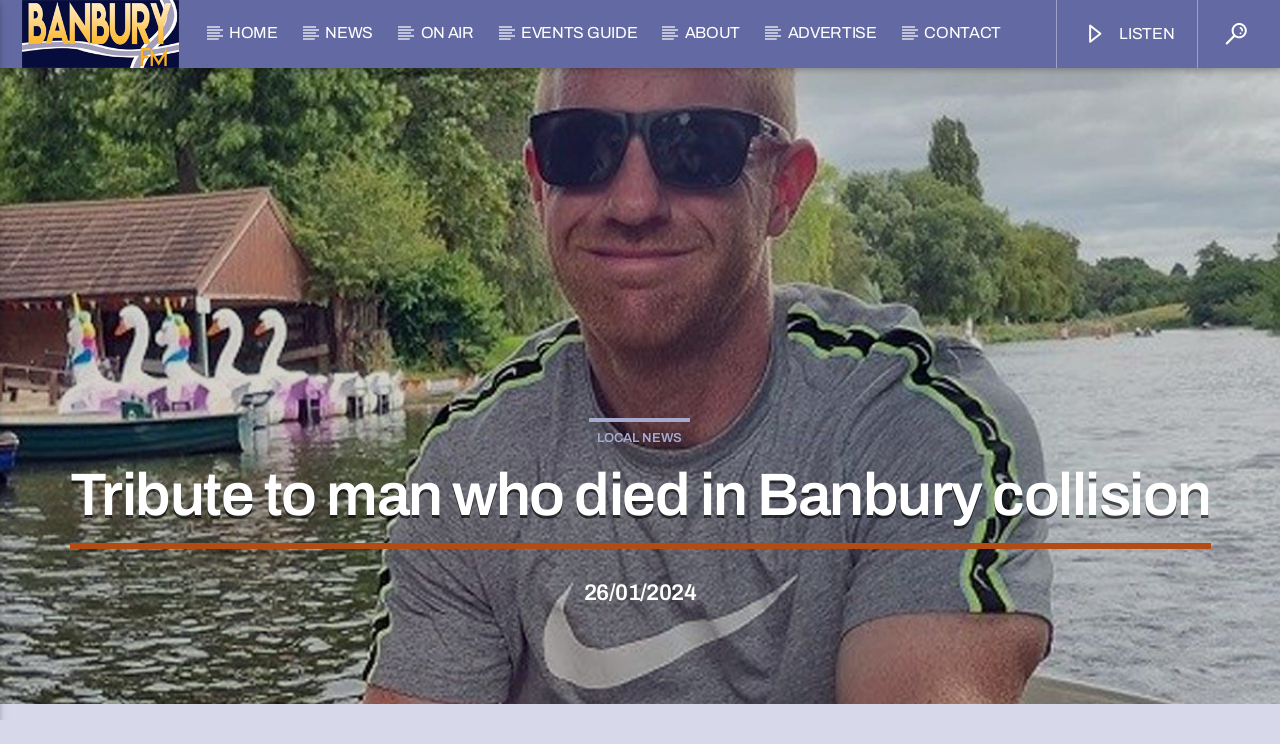

--- FILE ---
content_type: text/html; charset=UTF-8
request_url: https://banburyfm.com/news/tribute-to-man-who-died-in-banbury-collision/
body_size: 25300
content:
<!doctype html>
<html class="no-js" lang="en-GB">
    <head><script>(function(w,i,g){w[g]=w[g]||[];if(typeof w[g].push=='function')w[g].push(i)})
(window,'GTM-N4Q3JPWR','google_tags_first_party');</script><script>(function(w,d,s,l){w[l]=w[l]||[];(function(){w[l].push(arguments);})('set', 'developer_id.dYzg1YT', true);
		w[l].push({'gtm.start':new Date().getTime(),event:'gtm.js'});var f=d.getElementsByTagName(s)[0],
		j=d.createElement(s);j.async=true;j.src='/apvn/';
		f.parentNode.insertBefore(j,f);
		})(window,document,'script','dataLayer');</script>
        <meta charset="UTF-8">
        <meta http-equiv="X-UA-Compatible" content="IE=edge">
        <meta name="viewport" content="width=device-width, initial-scale=1.0">
        <meta name='robots' content='index, follow, max-image-preview:large, max-snippet:-1, max-video-preview:-1' />
<!-- Google tag (gtag.js) consent mode dataLayer added by Site Kit -->
<script type="aa283538733a56e1ee34c711-text/javascript" id="google_gtagjs-js-consent-mode-data-layer">
/* <![CDATA[ */
window.dataLayer = window.dataLayer || [];function gtag(){dataLayer.push(arguments);}
gtag('consent', 'default', {"ad_personalization":"denied","ad_storage":"denied","ad_user_data":"denied","analytics_storage":"denied","functionality_storage":"denied","security_storage":"denied","personalization_storage":"denied","region":["AT","BE","BG","CH","CY","CZ","DE","DK","EE","ES","FI","FR","GB","GR","HR","HU","IE","IS","IT","LI","LT","LU","LV","MT","NL","NO","PL","PT","RO","SE","SI","SK"],"wait_for_update":500});
window._googlesitekitConsentCategoryMap = {"statistics":["analytics_storage"],"marketing":["ad_storage","ad_user_data","ad_personalization"],"functional":["functionality_storage","security_storage"],"preferences":["personalization_storage"]};
window._googlesitekitConsents = {"ad_personalization":"denied","ad_storage":"denied","ad_user_data":"denied","analytics_storage":"denied","functionality_storage":"denied","security_storage":"denied","personalization_storage":"denied","region":["AT","BE","BG","CH","CY","CZ","DE","DK","EE","ES","FI","FR","GB","GR","HR","HU","IE","IS","IT","LI","LT","LU","LV","MT","NL","NO","PL","PT","RO","SE","SI","SK"],"wait_for_update":500};
/* ]]> */
</script>
<!-- End Google tag (gtag.js) consent mode dataLayer added by Site Kit -->

	<!-- This site is optimized with the Yoast SEO plugin v26.6 - https://yoast.com/wordpress/plugins/seo/ -->
	<title>Tribute to man who died in Banbury collision - Banbury FM</title>
	<meta name="description" content="The family of a Banbury man who died after a collision in town last weekend have released a tribute to him." />
	<link rel="canonical" href="https://banburyfm.com/news/tribute-to-man-who-died-in-banbury-collision/" />
	<meta property="og:locale" content="en_GB" />
	<meta property="og:type" content="article" />
	<meta property="og:title" content="Tribute to man who died in Banbury collision - Banbury FM" />
	<meta property="og:description" content="The family of a Banbury man who died after a collision in town last weekend have released a tribute to him." />
	<meta property="og:url" content="https://banburyfm.com/news/tribute-to-man-who-died-in-banbury-collision/" />
	<meta property="og:site_name" content="Banbury FM" />
	<meta property="article:publisher" content="https://www.facebook.com/BanburyFM" />
	<meta property="article:published_time" content="2024-01-26T14:42:11+00:00" />
	<meta property="article:modified_time" content="2024-01-26T14:42:48+00:00" />
	<meta property="og:image" content="https://banburyfm.com/wp-content/uploads/2024/01/Lee-Diamond.jpg" />
	<meta property="og:image:width" content="1200" />
	<meta property="og:image:height" content="996" />
	<meta property="og:image:type" content="image/jpeg" />
	<meta name="author" content="Andy Green" />
	<meta name="twitter:card" content="summary_large_image" />
	<meta name="twitter:creator" content="@banburyfm" />
	<meta name="twitter:site" content="@banburyfm" />
	<meta name="twitter:label1" content="Written by" />
	<meta name="twitter:data1" content="Andy Green" />
	<meta name="twitter:label2" content="Estimated reading time" />
	<meta name="twitter:data2" content="1 minute" />
	<script type="application/ld+json" class="yoast-schema-graph">{"@context":"https://schema.org","@graph":[{"@type":"NewsArticle","@id":"https://banburyfm.com/news/tribute-to-man-who-died-in-banbury-collision/#article","isPartOf":{"@id":"https://banburyfm.com/news/tribute-to-man-who-died-in-banbury-collision/"},"author":{"name":"Andy Green","@id":"https://banburyfm.com/#/schema/person/40b9401a2b81ed7a5db1afec9c16e341"},"headline":"Tribute to man who died in Banbury collision","datePublished":"2024-01-26T14:42:11+00:00","dateModified":"2024-01-26T14:42:48+00:00","mainEntityOfPage":{"@id":"https://banburyfm.com/news/tribute-to-man-who-died-in-banbury-collision/"},"wordCount":151,"commentCount":0,"publisher":{"@id":"https://banburyfm.com/#organization"},"image":{"@id":"https://banburyfm.com/news/tribute-to-man-who-died-in-banbury-collision/#primaryimage"},"thumbnailUrl":"https://banburyfm.com/wp-content/uploads/2024/01/Lee-Diamond.jpg","articleSection":["Local News"],"inLanguage":"en-GB","potentialAction":[{"@type":"CommentAction","name":"Comment","target":["https://banburyfm.com/news/tribute-to-man-who-died-in-banbury-collision/#respond"]}],"copyrightYear":"2024","copyrightHolder":{"@id":"https://banburyfm.com/#organization"}},{"@type":["WebPage","ItemPage"],"@id":"https://banburyfm.com/news/tribute-to-man-who-died-in-banbury-collision/","url":"https://banburyfm.com/news/tribute-to-man-who-died-in-banbury-collision/","name":"Tribute to man who died in Banbury collision - Banbury FM","isPartOf":{"@id":"https://banburyfm.com/#website"},"primaryImageOfPage":{"@id":"https://banburyfm.com/news/tribute-to-man-who-died-in-banbury-collision/#primaryimage"},"image":{"@id":"https://banburyfm.com/news/tribute-to-man-who-died-in-banbury-collision/#primaryimage"},"thumbnailUrl":"https://banburyfm.com/wp-content/uploads/2024/01/Lee-Diamond.jpg","datePublished":"2024-01-26T14:42:11+00:00","dateModified":"2024-01-26T14:42:48+00:00","description":"The family of a Banbury man who died after a collision in town last weekend have released a tribute to him.","breadcrumb":{"@id":"https://banburyfm.com/news/tribute-to-man-who-died-in-banbury-collision/#breadcrumb"},"inLanguage":"en-GB","potentialAction":[{"@type":"ReadAction","target":["https://banburyfm.com/news/tribute-to-man-who-died-in-banbury-collision/"]}]},{"@type":"ImageObject","inLanguage":"en-GB","@id":"https://banburyfm.com/news/tribute-to-man-who-died-in-banbury-collision/#primaryimage","url":"https://banburyfm.com/wp-content/uploads/2024/01/Lee-Diamond.jpg","contentUrl":"https://banburyfm.com/wp-content/uploads/2024/01/Lee-Diamond.jpg","width":1200,"height":996},{"@type":"BreadcrumbList","@id":"https://banburyfm.com/news/tribute-to-man-who-died-in-banbury-collision/#breadcrumb","itemListElement":[{"@type":"ListItem","position":1,"name":"Home","item":"https://banburyfm.com/"},{"@type":"ListItem","position":2,"name":"Tribute to man who died in Banbury collision"}]},{"@type":"WebSite","@id":"https://banburyfm.com/#website","url":"https://banburyfm.com/","name":"Banbury FM","description":"Banbury&#039;s radio station with local news and Your Favourite Music","publisher":{"@id":"https://banburyfm.com/#organization"},"potentialAction":[{"@type":"SearchAction","target":{"@type":"EntryPoint","urlTemplate":"https://banburyfm.com/?s={search_term_string}"},"query-input":{"@type":"PropertyValueSpecification","valueRequired":true,"valueName":"search_term_string"}}],"inLanguage":"en-GB"},{"@type":"Organization","@id":"https://banburyfm.com/#organization","name":"Banbury FM","url":"https://banburyfm.com/","logo":{"@type":"ImageObject","inLanguage":"en-GB","@id":"https://banburyfm.com/#/schema/logo/image/","url":"https://banburyfm.com/wp-content/uploads/2019/03/cropped-BFM_icon_2019-1.jpg","contentUrl":"https://banburyfm.com/wp-content/uploads/2019/03/cropped-BFM_icon_2019-1.jpg","width":512,"height":512,"caption":"Banbury FM"},"image":{"@id":"https://banburyfm.com/#/schema/logo/image/"},"sameAs":["https://www.facebook.com/BanburyFM","https://x.com/banburyfm"]},{"@type":"Person","@id":"https://banburyfm.com/#/schema/person/40b9401a2b81ed7a5db1afec9c16e341","name":"Andy Green","image":{"@type":"ImageObject","inLanguage":"en-GB","@id":"https://banburyfm.com/#/schema/person/image/","url":"https://secure.gravatar.com/avatar/25a07892e50553b3e903f841da2d4e0fc733575e18ee0c9e31b17c5a0c1486b1?s=96&d=mm&r=g","contentUrl":"https://secure.gravatar.com/avatar/25a07892e50553b3e903f841da2d4e0fc733575e18ee0c9e31b17c5a0c1486b1?s=96&d=mm&r=g","caption":"Andy Green"}}]}</script>
	<!-- / Yoast SEO plugin. -->


<link rel='dns-prefetch' href='//www.googletagmanager.com' />
<link rel="alternate" type="application/rss+xml" title="Banbury FM &raquo; Feed" href="https://banburyfm.com/feed/" />
<link rel="alternate" type="application/rss+xml" title="Banbury FM &raquo; Comments Feed" href="https://banburyfm.com/comments/feed/" />
<link rel="alternate" type="application/rss+xml" title="Banbury FM &raquo; Tribute to man who died in Banbury collision Comments Feed" href="https://banburyfm.com/news/tribute-to-man-who-died-in-banbury-collision/feed/" />
<link rel="alternate" title="oEmbed (JSON)" type="application/json+oembed" href="https://banburyfm.com/wp-json/oembed/1.0/embed?url=https%3A%2F%2Fbanburyfm.com%2Fnews%2Ftribute-to-man-who-died-in-banbury-collision%2F" />
<link rel="alternate" title="oEmbed (XML)" type="text/xml+oembed" href="https://banburyfm.com/wp-json/oembed/1.0/embed?url=https%3A%2F%2Fbanburyfm.com%2Fnews%2Ftribute-to-man-who-died-in-banbury-collision%2F&#038;format=xml" />
<style id='wp-img-auto-sizes-contain-inline-css' type='text/css'>
img:is([sizes=auto i],[sizes^="auto," i]){contain-intrinsic-size:3000px 1500px}
/*# sourceURL=wp-img-auto-sizes-contain-inline-css */
</style>
<style id='wp-emoji-styles-inline-css' type='text/css'>

	img.wp-smiley, img.emoji {
		display: inline !important;
		border: none !important;
		box-shadow: none !important;
		height: 1em !important;
		width: 1em !important;
		margin: 0 0.07em !important;
		vertical-align: -0.1em !important;
		background: none !important;
		padding: 0 !important;
	}
/*# sourceURL=wp-emoji-styles-inline-css */
</style>
<style id='classic-theme-styles-inline-css' type='text/css'>
/*! This file is auto-generated */
.wp-block-button__link{color:#fff;background-color:#32373c;border-radius:9999px;box-shadow:none;text-decoration:none;padding:calc(.667em + 2px) calc(1.333em + 2px);font-size:1.125em}.wp-block-file__button{background:#32373c;color:#fff;text-decoration:none}
/*# sourceURL=/wp-includes/css/classic-themes.min.css */
</style>
<style id='filebird-block-filebird-gallery-style-inline-css' type='text/css'>
ul.filebird-block-filebird-gallery{margin:auto!important;padding:0!important;width:100%}ul.filebird-block-filebird-gallery.layout-grid{display:grid;grid-gap:20px;align-items:stretch;grid-template-columns:repeat(var(--columns),1fr);justify-items:stretch}ul.filebird-block-filebird-gallery.layout-grid li img{border:1px solid #ccc;box-shadow:2px 2px 6px 0 rgba(0,0,0,.3);height:100%;max-width:100%;-o-object-fit:cover;object-fit:cover;width:100%}ul.filebird-block-filebird-gallery.layout-masonry{-moz-column-count:var(--columns);-moz-column-gap:var(--space);column-gap:var(--space);-moz-column-width:var(--min-width);columns:var(--min-width) var(--columns);display:block;overflow:auto}ul.filebird-block-filebird-gallery.layout-masonry li{margin-bottom:var(--space)}ul.filebird-block-filebird-gallery li{list-style:none}ul.filebird-block-filebird-gallery li figure{height:100%;margin:0;padding:0;position:relative;width:100%}ul.filebird-block-filebird-gallery li figure figcaption{background:linear-gradient(0deg,rgba(0,0,0,.7),rgba(0,0,0,.3) 70%,transparent);bottom:0;box-sizing:border-box;color:#fff;font-size:.8em;margin:0;max-height:100%;overflow:auto;padding:3em .77em .7em;position:absolute;text-align:center;width:100%;z-index:2}ul.filebird-block-filebird-gallery li figure figcaption a{color:inherit}

/*# sourceURL=https://banburyfm.com/wp-content/plugins/filebird/blocks/filebird-gallery/build/style-index.css */
</style>
<style id='global-styles-inline-css' type='text/css'>
:root{--wp--preset--aspect-ratio--square: 1;--wp--preset--aspect-ratio--4-3: 4/3;--wp--preset--aspect-ratio--3-4: 3/4;--wp--preset--aspect-ratio--3-2: 3/2;--wp--preset--aspect-ratio--2-3: 2/3;--wp--preset--aspect-ratio--16-9: 16/9;--wp--preset--aspect-ratio--9-16: 9/16;--wp--preset--color--black: #000000;--wp--preset--color--cyan-bluish-gray: #abb8c3;--wp--preset--color--white: #ffffff;--wp--preset--color--pale-pink: #f78da7;--wp--preset--color--vivid-red: #cf2e2e;--wp--preset--color--luminous-vivid-orange: #ff6900;--wp--preset--color--luminous-vivid-amber: #fcb900;--wp--preset--color--light-green-cyan: #7bdcb5;--wp--preset--color--vivid-green-cyan: #00d084;--wp--preset--color--pale-cyan-blue: #8ed1fc;--wp--preset--color--vivid-cyan-blue: #0693e3;--wp--preset--color--vivid-purple: #9b51e0;--wp--preset--gradient--vivid-cyan-blue-to-vivid-purple: linear-gradient(135deg,rgb(6,147,227) 0%,rgb(155,81,224) 100%);--wp--preset--gradient--light-green-cyan-to-vivid-green-cyan: linear-gradient(135deg,rgb(122,220,180) 0%,rgb(0,208,130) 100%);--wp--preset--gradient--luminous-vivid-amber-to-luminous-vivid-orange: linear-gradient(135deg,rgb(252,185,0) 0%,rgb(255,105,0) 100%);--wp--preset--gradient--luminous-vivid-orange-to-vivid-red: linear-gradient(135deg,rgb(255,105,0) 0%,rgb(207,46,46) 100%);--wp--preset--gradient--very-light-gray-to-cyan-bluish-gray: linear-gradient(135deg,rgb(238,238,238) 0%,rgb(169,184,195) 100%);--wp--preset--gradient--cool-to-warm-spectrum: linear-gradient(135deg,rgb(74,234,220) 0%,rgb(151,120,209) 20%,rgb(207,42,186) 40%,rgb(238,44,130) 60%,rgb(251,105,98) 80%,rgb(254,248,76) 100%);--wp--preset--gradient--blush-light-purple: linear-gradient(135deg,rgb(255,206,236) 0%,rgb(152,150,240) 100%);--wp--preset--gradient--blush-bordeaux: linear-gradient(135deg,rgb(254,205,165) 0%,rgb(254,45,45) 50%,rgb(107,0,62) 100%);--wp--preset--gradient--luminous-dusk: linear-gradient(135deg,rgb(255,203,112) 0%,rgb(199,81,192) 50%,rgb(65,88,208) 100%);--wp--preset--gradient--pale-ocean: linear-gradient(135deg,rgb(255,245,203) 0%,rgb(182,227,212) 50%,rgb(51,167,181) 100%);--wp--preset--gradient--electric-grass: linear-gradient(135deg,rgb(202,248,128) 0%,rgb(113,206,126) 100%);--wp--preset--gradient--midnight: linear-gradient(135deg,rgb(2,3,129) 0%,rgb(40,116,252) 100%);--wp--preset--font-size--small: 13px;--wp--preset--font-size--medium: 20px;--wp--preset--font-size--large: 36px;--wp--preset--font-size--x-large: 42px;--wp--preset--spacing--20: 0.44rem;--wp--preset--spacing--30: 0.67rem;--wp--preset--spacing--40: 1rem;--wp--preset--spacing--50: 1.5rem;--wp--preset--spacing--60: 2.25rem;--wp--preset--spacing--70: 3.38rem;--wp--preset--spacing--80: 5.06rem;--wp--preset--shadow--natural: 6px 6px 9px rgba(0, 0, 0, 0.2);--wp--preset--shadow--deep: 12px 12px 50px rgba(0, 0, 0, 0.4);--wp--preset--shadow--sharp: 6px 6px 0px rgba(0, 0, 0, 0.2);--wp--preset--shadow--outlined: 6px 6px 0px -3px rgb(255, 255, 255), 6px 6px rgb(0, 0, 0);--wp--preset--shadow--crisp: 6px 6px 0px rgb(0, 0, 0);}:where(.is-layout-flex){gap: 0.5em;}:where(.is-layout-grid){gap: 0.5em;}body .is-layout-flex{display: flex;}.is-layout-flex{flex-wrap: wrap;align-items: center;}.is-layout-flex > :is(*, div){margin: 0;}body .is-layout-grid{display: grid;}.is-layout-grid > :is(*, div){margin: 0;}:where(.wp-block-columns.is-layout-flex){gap: 2em;}:where(.wp-block-columns.is-layout-grid){gap: 2em;}:where(.wp-block-post-template.is-layout-flex){gap: 1.25em;}:where(.wp-block-post-template.is-layout-grid){gap: 1.25em;}.has-black-color{color: var(--wp--preset--color--black) !important;}.has-cyan-bluish-gray-color{color: var(--wp--preset--color--cyan-bluish-gray) !important;}.has-white-color{color: var(--wp--preset--color--white) !important;}.has-pale-pink-color{color: var(--wp--preset--color--pale-pink) !important;}.has-vivid-red-color{color: var(--wp--preset--color--vivid-red) !important;}.has-luminous-vivid-orange-color{color: var(--wp--preset--color--luminous-vivid-orange) !important;}.has-luminous-vivid-amber-color{color: var(--wp--preset--color--luminous-vivid-amber) !important;}.has-light-green-cyan-color{color: var(--wp--preset--color--light-green-cyan) !important;}.has-vivid-green-cyan-color{color: var(--wp--preset--color--vivid-green-cyan) !important;}.has-pale-cyan-blue-color{color: var(--wp--preset--color--pale-cyan-blue) !important;}.has-vivid-cyan-blue-color{color: var(--wp--preset--color--vivid-cyan-blue) !important;}.has-vivid-purple-color{color: var(--wp--preset--color--vivid-purple) !important;}.has-black-background-color{background-color: var(--wp--preset--color--black) !important;}.has-cyan-bluish-gray-background-color{background-color: var(--wp--preset--color--cyan-bluish-gray) !important;}.has-white-background-color{background-color: var(--wp--preset--color--white) !important;}.has-pale-pink-background-color{background-color: var(--wp--preset--color--pale-pink) !important;}.has-vivid-red-background-color{background-color: var(--wp--preset--color--vivid-red) !important;}.has-luminous-vivid-orange-background-color{background-color: var(--wp--preset--color--luminous-vivid-orange) !important;}.has-luminous-vivid-amber-background-color{background-color: var(--wp--preset--color--luminous-vivid-amber) !important;}.has-light-green-cyan-background-color{background-color: var(--wp--preset--color--light-green-cyan) !important;}.has-vivid-green-cyan-background-color{background-color: var(--wp--preset--color--vivid-green-cyan) !important;}.has-pale-cyan-blue-background-color{background-color: var(--wp--preset--color--pale-cyan-blue) !important;}.has-vivid-cyan-blue-background-color{background-color: var(--wp--preset--color--vivid-cyan-blue) !important;}.has-vivid-purple-background-color{background-color: var(--wp--preset--color--vivid-purple) !important;}.has-black-border-color{border-color: var(--wp--preset--color--black) !important;}.has-cyan-bluish-gray-border-color{border-color: var(--wp--preset--color--cyan-bluish-gray) !important;}.has-white-border-color{border-color: var(--wp--preset--color--white) !important;}.has-pale-pink-border-color{border-color: var(--wp--preset--color--pale-pink) !important;}.has-vivid-red-border-color{border-color: var(--wp--preset--color--vivid-red) !important;}.has-luminous-vivid-orange-border-color{border-color: var(--wp--preset--color--luminous-vivid-orange) !important;}.has-luminous-vivid-amber-border-color{border-color: var(--wp--preset--color--luminous-vivid-amber) !important;}.has-light-green-cyan-border-color{border-color: var(--wp--preset--color--light-green-cyan) !important;}.has-vivid-green-cyan-border-color{border-color: var(--wp--preset--color--vivid-green-cyan) !important;}.has-pale-cyan-blue-border-color{border-color: var(--wp--preset--color--pale-cyan-blue) !important;}.has-vivid-cyan-blue-border-color{border-color: var(--wp--preset--color--vivid-cyan-blue) !important;}.has-vivid-purple-border-color{border-color: var(--wp--preset--color--vivid-purple) !important;}.has-vivid-cyan-blue-to-vivid-purple-gradient-background{background: var(--wp--preset--gradient--vivid-cyan-blue-to-vivid-purple) !important;}.has-light-green-cyan-to-vivid-green-cyan-gradient-background{background: var(--wp--preset--gradient--light-green-cyan-to-vivid-green-cyan) !important;}.has-luminous-vivid-amber-to-luminous-vivid-orange-gradient-background{background: var(--wp--preset--gradient--luminous-vivid-amber-to-luminous-vivid-orange) !important;}.has-luminous-vivid-orange-to-vivid-red-gradient-background{background: var(--wp--preset--gradient--luminous-vivid-orange-to-vivid-red) !important;}.has-very-light-gray-to-cyan-bluish-gray-gradient-background{background: var(--wp--preset--gradient--very-light-gray-to-cyan-bluish-gray) !important;}.has-cool-to-warm-spectrum-gradient-background{background: var(--wp--preset--gradient--cool-to-warm-spectrum) !important;}.has-blush-light-purple-gradient-background{background: var(--wp--preset--gradient--blush-light-purple) !important;}.has-blush-bordeaux-gradient-background{background: var(--wp--preset--gradient--blush-bordeaux) !important;}.has-luminous-dusk-gradient-background{background: var(--wp--preset--gradient--luminous-dusk) !important;}.has-pale-ocean-gradient-background{background: var(--wp--preset--gradient--pale-ocean) !important;}.has-electric-grass-gradient-background{background: var(--wp--preset--gradient--electric-grass) !important;}.has-midnight-gradient-background{background: var(--wp--preset--gradient--midnight) !important;}.has-small-font-size{font-size: var(--wp--preset--font-size--small) !important;}.has-medium-font-size{font-size: var(--wp--preset--font-size--medium) !important;}.has-large-font-size{font-size: var(--wp--preset--font-size--large) !important;}.has-x-large-font-size{font-size: var(--wp--preset--font-size--x-large) !important;}
:where(.wp-block-post-template.is-layout-flex){gap: 1.25em;}:where(.wp-block-post-template.is-layout-grid){gap: 1.25em;}
:where(.wp-block-term-template.is-layout-flex){gap: 1.25em;}:where(.wp-block-term-template.is-layout-grid){gap: 1.25em;}
:where(.wp-block-columns.is-layout-flex){gap: 2em;}:where(.wp-block-columns.is-layout-grid){gap: 2em;}
:root :where(.wp-block-pullquote){font-size: 1.5em;line-height: 1.6;}
/*# sourceURL=global-styles-inline-css */
</style>
<link rel='stylesheet' id='gn-frontend-gnfollow-style-css' href='https://banburyfm.com/wp-content/plugins/gn-publisher/assets/css/gn-frontend-gnfollow.min.css?ver=1.5.25' type='text/css' media='all' />
<link rel='stylesheet' id='qt_ajax_pageload_style-css' href='https://banburyfm.com/wp-content/plugins/qt-ajax-pageload/qt-apl-style.css?ver=6.9' type='text/css' media='all' />
<link rel='stylesheet' id='qtPlacesStyle-css' href='https://banburyfm.com/wp-content/plugins/qt-places/inc/frontend/assets/styles.css?ver=6.9' type='text/css' media='all' />
<link rel='stylesheet' id='font-awesome-css' href='https://banburyfm.com/wp-content/plugins/elementor/assets/lib/font-awesome/css/font-awesome.min.css?ver=4.7.0' type='text/css' media='all' />
<link rel='stylesheet' id='QtswipeStyle-css' href='https://banburyfm.com/wp-content/plugins/qt-swipebox/swipebox/css/swipebox.min.css?ver=6.9' type='text/css' media='all' />
<link rel='stylesheet' id='vdl_css-css' href='https://banburyfm.com/wp-content/plugins/qt-videogalleries/assets/style.css?ver=6.9' type='text/css' media='all' />
<link rel='stylesheet' id='parent-style-css' href='https://banburyfm.com/wp-content/themes/onair2/style.css?ver=6.9' type='text/css' media='all' />
<link rel='stylesheet' id='child-style-css' href='https://banburyfm.com/wp-content/themes/onair2-child/style.css?ver=6.9' type='text/css' media='all' />
<link rel='stylesheet' id='mediaelement-css' href='https://banburyfm.com/wp-includes/js/mediaelement/mediaelementplayer-legacy.min.css?ver=4.2.17' type='text/css' media='all' />
<link rel='stylesheet' id='wp-mediaelement-css' href='https://banburyfm.com/wp-includes/js/mediaelement/wp-mediaelement.min.css?ver=6.9' type='text/css' media='all' />
<link rel='stylesheet' id='dripicons-css' href='https://banburyfm.com/wp-content/themes/onair2/fonts/dripicons/webfont.css?ver=6.0' type='text/css' media='all' />
<link rel='stylesheet' id='qantumthemes_qticons-css' href='https://banburyfm.com/wp-content/themes/onair2/fonts/qticons/qticons.css?ver=6.0' type='text/css' media='all' />
<link rel='stylesheet' id='slick-css' href='https://banburyfm.com/wp-content/themes/onair2/components/slick/slick.css?ver=6.0' type='text/css' media='all' />
<link rel='stylesheet' id='swipebox-css' href='https://banburyfm.com/wp-content/themes/onair2/components/swipebox/src/css/swipebox.min.css?ver=6.0' type='text/css' media='all' />
<link rel='stylesheet' id='classycountdown-css' href='https://banburyfm.com/wp-content/themes/onair2/components/countdown/css/jquery.classycountdown.css?ver=6.0' type='text/css' media='all' />
<link rel='stylesheet' id='flashblock-css' href='https://banburyfm.com/wp-content/themes/onair2/components/soundmanager/templates/qtradio-player/css/flashblock.css?ver=6.0' type='text/css' media='all' />
<link rel='stylesheet' id='qantumthemes_volume-css' href='https://banburyfm.com/wp-content/themes/onair2/components/soundmanager/templates/qtradio-player/css/qt-360player-volume.css?ver=6.0' type='text/css' media='all' />
<link rel='stylesheet' id='qantumthemes_main-css' href='https://banburyfm.com/wp-content/themes/onair2/css/qt-main.css?ver=6.0' type='text/css' media='all' />
<link rel='stylesheet' id='moove_gdpr_frontend-css' href='https://banburyfm.com/wp-content/plugins/gdpr-cookie-compliance/dist/styles/gdpr-main-nf.css?ver=5.0.9' type='text/css' media='all' />
<style id='moove_gdpr_frontend-inline-css' type='text/css'>
				#moove_gdpr_cookie_modal .moove-gdpr-modal-content .moove-gdpr-tab-main h3.tab-title, 
				#moove_gdpr_cookie_modal .moove-gdpr-modal-content .moove-gdpr-tab-main span.tab-title,
				#moove_gdpr_cookie_modal .moove-gdpr-modal-content .moove-gdpr-modal-left-content #moove-gdpr-menu li a, 
				#moove_gdpr_cookie_modal .moove-gdpr-modal-content .moove-gdpr-modal-left-content #moove-gdpr-menu li button,
				#moove_gdpr_cookie_modal .moove-gdpr-modal-content .moove-gdpr-modal-left-content .moove-gdpr-branding-cnt a,
				#moove_gdpr_cookie_modal .moove-gdpr-modal-content .moove-gdpr-modal-footer-content .moove-gdpr-button-holder a.mgbutton, 
				#moove_gdpr_cookie_modal .moove-gdpr-modal-content .moove-gdpr-modal-footer-content .moove-gdpr-button-holder button.mgbutton,
				#moove_gdpr_cookie_modal .cookie-switch .cookie-slider:after, 
				#moove_gdpr_cookie_modal .cookie-switch .slider:after, 
				#moove_gdpr_cookie_modal .switch .cookie-slider:after, 
				#moove_gdpr_cookie_modal .switch .slider:after,
				#moove_gdpr_cookie_info_bar .moove-gdpr-info-bar-container .moove-gdpr-info-bar-content p, 
				#moove_gdpr_cookie_info_bar .moove-gdpr-info-bar-container .moove-gdpr-info-bar-content p a,
				#moove_gdpr_cookie_info_bar .moove-gdpr-info-bar-container .moove-gdpr-info-bar-content a.mgbutton, 
				#moove_gdpr_cookie_info_bar .moove-gdpr-info-bar-container .moove-gdpr-info-bar-content button.mgbutton,
				#moove_gdpr_cookie_modal .moove-gdpr-modal-content .moove-gdpr-tab-main .moove-gdpr-tab-main-content h1, 
				#moove_gdpr_cookie_modal .moove-gdpr-modal-content .moove-gdpr-tab-main .moove-gdpr-tab-main-content h2, 
				#moove_gdpr_cookie_modal .moove-gdpr-modal-content .moove-gdpr-tab-main .moove-gdpr-tab-main-content h3, 
				#moove_gdpr_cookie_modal .moove-gdpr-modal-content .moove-gdpr-tab-main .moove-gdpr-tab-main-content h4, 
				#moove_gdpr_cookie_modal .moove-gdpr-modal-content .moove-gdpr-tab-main .moove-gdpr-tab-main-content h5, 
				#moove_gdpr_cookie_modal .moove-gdpr-modal-content .moove-gdpr-tab-main .moove-gdpr-tab-main-content h6,
				#moove_gdpr_cookie_modal .moove-gdpr-modal-content.moove_gdpr_modal_theme_v2 .moove-gdpr-modal-title .tab-title,
				#moove_gdpr_cookie_modal .moove-gdpr-modal-content.moove_gdpr_modal_theme_v2 .moove-gdpr-tab-main h3.tab-title, 
				#moove_gdpr_cookie_modal .moove-gdpr-modal-content.moove_gdpr_modal_theme_v2 .moove-gdpr-tab-main span.tab-title,
				#moove_gdpr_cookie_modal .moove-gdpr-modal-content.moove_gdpr_modal_theme_v2 .moove-gdpr-branding-cnt a {
					font-weight: inherit				}
			#moove_gdpr_cookie_modal,#moove_gdpr_cookie_info_bar,.gdpr_cookie_settings_shortcode_content{font-family:inherit}#moove_gdpr_save_popup_settings_button{background-color:#373737;color:#fff}#moove_gdpr_save_popup_settings_button:hover{background-color:#000}#moove_gdpr_cookie_info_bar .moove-gdpr-info-bar-container .moove-gdpr-info-bar-content a.mgbutton,#moove_gdpr_cookie_info_bar .moove-gdpr-info-bar-container .moove-gdpr-info-bar-content button.mgbutton{background-color:#0c4da2}#moove_gdpr_cookie_modal .moove-gdpr-modal-content .moove-gdpr-modal-footer-content .moove-gdpr-button-holder a.mgbutton,#moove_gdpr_cookie_modal .moove-gdpr-modal-content .moove-gdpr-modal-footer-content .moove-gdpr-button-holder button.mgbutton,.gdpr_cookie_settings_shortcode_content .gdpr-shr-button.button-green{background-color:#0c4da2;border-color:#0c4da2}#moove_gdpr_cookie_modal .moove-gdpr-modal-content .moove-gdpr-modal-footer-content .moove-gdpr-button-holder a.mgbutton:hover,#moove_gdpr_cookie_modal .moove-gdpr-modal-content .moove-gdpr-modal-footer-content .moove-gdpr-button-holder button.mgbutton:hover,.gdpr_cookie_settings_shortcode_content .gdpr-shr-button.button-green:hover{background-color:#fff;color:#0c4da2}#moove_gdpr_cookie_modal .moove-gdpr-modal-content .moove-gdpr-modal-close i,#moove_gdpr_cookie_modal .moove-gdpr-modal-content .moove-gdpr-modal-close span.gdpr-icon{background-color:#0c4da2;border:1px solid #0c4da2}#moove_gdpr_cookie_info_bar span.moove-gdpr-infobar-allow-all.focus-g,#moove_gdpr_cookie_info_bar span.moove-gdpr-infobar-allow-all:focus,#moove_gdpr_cookie_info_bar button.moove-gdpr-infobar-allow-all.focus-g,#moove_gdpr_cookie_info_bar button.moove-gdpr-infobar-allow-all:focus,#moove_gdpr_cookie_info_bar span.moove-gdpr-infobar-reject-btn.focus-g,#moove_gdpr_cookie_info_bar span.moove-gdpr-infobar-reject-btn:focus,#moove_gdpr_cookie_info_bar button.moove-gdpr-infobar-reject-btn.focus-g,#moove_gdpr_cookie_info_bar button.moove-gdpr-infobar-reject-btn:focus,#moove_gdpr_cookie_info_bar span.change-settings-button.focus-g,#moove_gdpr_cookie_info_bar span.change-settings-button:focus,#moove_gdpr_cookie_info_bar button.change-settings-button.focus-g,#moove_gdpr_cookie_info_bar button.change-settings-button:focus{-webkit-box-shadow:0 0 1px 3px #0c4da2;-moz-box-shadow:0 0 1px 3px #0c4da2;box-shadow:0 0 1px 3px #0c4da2}#moove_gdpr_cookie_modal .moove-gdpr-modal-content .moove-gdpr-modal-close i:hover,#moove_gdpr_cookie_modal .moove-gdpr-modal-content .moove-gdpr-modal-close span.gdpr-icon:hover,#moove_gdpr_cookie_info_bar span[data-href]>u.change-settings-button{color:#0c4da2}#moove_gdpr_cookie_modal .moove-gdpr-modal-content .moove-gdpr-modal-left-content #moove-gdpr-menu li.menu-item-selected a span.gdpr-icon,#moove_gdpr_cookie_modal .moove-gdpr-modal-content .moove-gdpr-modal-left-content #moove-gdpr-menu li.menu-item-selected button span.gdpr-icon{color:inherit}#moove_gdpr_cookie_modal .moove-gdpr-modal-content .moove-gdpr-modal-left-content #moove-gdpr-menu li a span.gdpr-icon,#moove_gdpr_cookie_modal .moove-gdpr-modal-content .moove-gdpr-modal-left-content #moove-gdpr-menu li button span.gdpr-icon{color:inherit}#moove_gdpr_cookie_modal .gdpr-acc-link{line-height:0;font-size:0;color:transparent;position:absolute}#moove_gdpr_cookie_modal .moove-gdpr-modal-content .moove-gdpr-modal-close:hover i,#moove_gdpr_cookie_modal .moove-gdpr-modal-content .moove-gdpr-modal-left-content #moove-gdpr-menu li a,#moove_gdpr_cookie_modal .moove-gdpr-modal-content .moove-gdpr-modal-left-content #moove-gdpr-menu li button,#moove_gdpr_cookie_modal .moove-gdpr-modal-content .moove-gdpr-modal-left-content #moove-gdpr-menu li button i,#moove_gdpr_cookie_modal .moove-gdpr-modal-content .moove-gdpr-modal-left-content #moove-gdpr-menu li a i,#moove_gdpr_cookie_modal .moove-gdpr-modal-content .moove-gdpr-tab-main .moove-gdpr-tab-main-content a:hover,#moove_gdpr_cookie_info_bar.moove-gdpr-dark-scheme .moove-gdpr-info-bar-container .moove-gdpr-info-bar-content a.mgbutton:hover,#moove_gdpr_cookie_info_bar.moove-gdpr-dark-scheme .moove-gdpr-info-bar-container .moove-gdpr-info-bar-content button.mgbutton:hover,#moove_gdpr_cookie_info_bar.moove-gdpr-dark-scheme .moove-gdpr-info-bar-container .moove-gdpr-info-bar-content a:hover,#moove_gdpr_cookie_info_bar.moove-gdpr-dark-scheme .moove-gdpr-info-bar-container .moove-gdpr-info-bar-content button:hover,#moove_gdpr_cookie_info_bar.moove-gdpr-dark-scheme .moove-gdpr-info-bar-container .moove-gdpr-info-bar-content span.change-settings-button:hover,#moove_gdpr_cookie_info_bar.moove-gdpr-dark-scheme .moove-gdpr-info-bar-container .moove-gdpr-info-bar-content button.change-settings-button:hover,#moove_gdpr_cookie_info_bar.moove-gdpr-dark-scheme .moove-gdpr-info-bar-container .moove-gdpr-info-bar-content u.change-settings-button:hover,#moove_gdpr_cookie_info_bar span[data-href]>u.change-settings-button,#moove_gdpr_cookie_info_bar.moove-gdpr-dark-scheme .moove-gdpr-info-bar-container .moove-gdpr-info-bar-content a.mgbutton.focus-g,#moove_gdpr_cookie_info_bar.moove-gdpr-dark-scheme .moove-gdpr-info-bar-container .moove-gdpr-info-bar-content button.mgbutton.focus-g,#moove_gdpr_cookie_info_bar.moove-gdpr-dark-scheme .moove-gdpr-info-bar-container .moove-gdpr-info-bar-content a.focus-g,#moove_gdpr_cookie_info_bar.moove-gdpr-dark-scheme .moove-gdpr-info-bar-container .moove-gdpr-info-bar-content button.focus-g,#moove_gdpr_cookie_info_bar.moove-gdpr-dark-scheme .moove-gdpr-info-bar-container .moove-gdpr-info-bar-content a.mgbutton:focus,#moove_gdpr_cookie_info_bar.moove-gdpr-dark-scheme .moove-gdpr-info-bar-container .moove-gdpr-info-bar-content button.mgbutton:focus,#moove_gdpr_cookie_info_bar.moove-gdpr-dark-scheme .moove-gdpr-info-bar-container .moove-gdpr-info-bar-content a:focus,#moove_gdpr_cookie_info_bar.moove-gdpr-dark-scheme .moove-gdpr-info-bar-container .moove-gdpr-info-bar-content button:focus,#moove_gdpr_cookie_info_bar.moove-gdpr-dark-scheme .moove-gdpr-info-bar-container .moove-gdpr-info-bar-content span.change-settings-button.focus-g,span.change-settings-button:focus,button.change-settings-button.focus-g,button.change-settings-button:focus,#moove_gdpr_cookie_info_bar.moove-gdpr-dark-scheme .moove-gdpr-info-bar-container .moove-gdpr-info-bar-content u.change-settings-button.focus-g,#moove_gdpr_cookie_info_bar.moove-gdpr-dark-scheme .moove-gdpr-info-bar-container .moove-gdpr-info-bar-content u.change-settings-button:focus{color:#0c4da2}#moove_gdpr_cookie_modal .moove-gdpr-branding.focus-g span,#moove_gdpr_cookie_modal .moove-gdpr-modal-content .moove-gdpr-tab-main a.focus-g,#moove_gdpr_cookie_modal .moove-gdpr-modal-content .moove-gdpr-tab-main .gdpr-cd-details-toggle.focus-g{color:#0c4da2}#moove_gdpr_cookie_modal.gdpr_lightbox-hide{display:none}
/*# sourceURL=moove_gdpr_frontend-inline-css */
</style>
<link rel='stylesheet' id='kirki-styles-css' href='https://banburyfm.com?action=kirki-styles&#038;ver=dynamic-202509b141119' type='text/css' media='all' />
<script type="aa283538733a56e1ee34c711-text/javascript" defer src="https://banburyfm.com/wp-content/plugins/jquery-manager/assets/js/jquery-3.5.1.min.js" id="jquery-core-js"></script>
<script type="aa283538733a56e1ee34c711-text/javascript" defer src="https://banburyfm.com/wp-content/plugins/disable-right-click-images/script.js?ver=1.0.1" id="disablerightclickimages-js"></script>
<script type="aa283538733a56e1ee34c711-text/javascript" defer src="https://banburyfm.com/wp-content/plugins/jquery-manager/assets/js/jquery-migrate-3.3.0.min.js" id="jquery-migrate-js"></script>
<script type="aa283538733a56e1ee34c711-text/javascript" defer src="https://banburyfm.com/wp-content/themes/onair2-child/js/custom.js?ver=6.9" id="layers-child-custom-js"></script>

<!-- Google tag (gtag.js) snippet added by Site Kit -->
<!-- Google Analytics snippet added by Site Kit -->
<!-- Google Ads snippet added by Site Kit -->
<script type="aa283538733a56e1ee34c711-text/javascript" src="https://www.googletagmanager.com/gtag/js?id=GT-TQTHCD3" id="google_gtagjs-js" async></script>
<script type="aa283538733a56e1ee34c711-text/javascript" id="google_gtagjs-js-after">
/* <![CDATA[ */
window.dataLayer = window.dataLayer || [];function gtag(){dataLayer.push(arguments);}
gtag("set","linker",{"domains":["banburyfm.com"]});
gtag("js", new Date());
gtag("set", "developer_id.dZTNiMT", true);
gtag("config", "GT-TQTHCD3");
gtag("config", "AW-16510472258");
 window._googlesitekit = window._googlesitekit || {}; window._googlesitekit.throttledEvents = []; window._googlesitekit.gtagEvent = (name, data) => { var key = JSON.stringify( { name, data } ); if ( !! window._googlesitekit.throttledEvents[ key ] ) { return; } window._googlesitekit.throttledEvents[ key ] = true; setTimeout( () => { delete window._googlesitekit.throttledEvents[ key ]; }, 5 ); gtag( "event", name, { ...data, event_source: "site-kit" } ); }; 
//# sourceURL=google_gtagjs-js-after
/* ]]> */
</script>
<link rel="https://api.w.org/" href="https://banburyfm.com/wp-json/" /><link rel="alternate" title="JSON" type="application/json" href="https://banburyfm.com/wp-json/wp/v2/posts/265503" /><link rel="EditURI" type="application/rsd+xml" title="RSD" href="https://banburyfm.com/xmlrpc.php?rsd" />
<meta name="generator" content="WordPress 6.9" />
<link rel='shortlink' href='https://banburyfm.com/?p=265503' />
<meta name="generator" content="Site Kit by Google 1.168.0" /><script type="aa283538733a56e1ee34c711-text/javascript">document.documentElement.className += " js";</script>
								<script type="aa283538733a56e1ee34c711-text/javascript">
					// Define dataLayer and the gtag function.
					window.dataLayer = window.dataLayer || [];
					function gtag(){dataLayer.push(arguments);}

					// Set default consent to 'denied' as a placeholder
					// Determine actual values based on your own requirements
					gtag('consent', 'default', {
						'ad_storage': 'denied',
						'ad_user_data': 'denied',
						'ad_personalization': 'denied',
						'analytics_storage': 'denied',
						'personalization_storage': 'denied',
						'security_storage': 'denied',
						'functionality_storage': 'denied',
						'wait_for_update': '2000'
					});
				</script>

				<!-- Google Tag Manager -->
				<script type="aa283538733a56e1ee34c711-text/javascript">(function(w,d,s,l,i){w[l]=w[l]||[];w[l].push({'gtm.start':
				new Date().getTime(),event:'gtm.js'});var f=d.getElementsByTagName(s)[0],
				j=d.createElement(s),dl=l!='dataLayer'?'&l='+l:'';j.async=true;j.src=
				'https://www.googletagmanager.com/gtm.js?id='+i+dl;f.parentNode.insertBefore(j,f);
				})(window,document,'script','dataLayer','GTM-N4Q3JPWR');</script>
				<!-- End Google Tag Manager -->
							
<!-- Google AdSense meta tags added by Site Kit -->
<meta name="google-adsense-platform-account" content="ca-host-pub-2644536267352236">
<meta name="google-adsense-platform-domain" content="sitekit.withgoogle.com">
<!-- End Google AdSense meta tags added by Site Kit -->
<meta name="generator" content="Elementor 3.34.0; settings: css_print_method-external, google_font-enabled, font_display-swap">
			<style>
				.e-con.e-parent:nth-of-type(n+4):not(.e-lazyloaded):not(.e-no-lazyload),
				.e-con.e-parent:nth-of-type(n+4):not(.e-lazyloaded):not(.e-no-lazyload) * {
					background-image: none !important;
				}
				@media screen and (max-height: 1024px) {
					.e-con.e-parent:nth-of-type(n+3):not(.e-lazyloaded):not(.e-no-lazyload),
					.e-con.e-parent:nth-of-type(n+3):not(.e-lazyloaded):not(.e-no-lazyload) * {
						background-image: none !important;
					}
				}
				@media screen and (max-height: 640px) {
					.e-con.e-parent:nth-of-type(n+2):not(.e-lazyloaded):not(.e-no-lazyload),
					.e-con.e-parent:nth-of-type(n+2):not(.e-lazyloaded):not(.e-no-lazyload) * {
						background-image: none !important;
					}
				}
			</style>
			
<!-- Google Tag Manager snippet added by Site Kit -->
<script type="aa283538733a56e1ee34c711-text/javascript">
/* <![CDATA[ */

			( function( w, d, s, l, i ) {
				w[l] = w[l] || [];
				w[l].push( {'gtm.start': new Date().getTime(), event: 'gtm.js'} );
				var f = d.getElementsByTagName( s )[0],
					j = d.createElement( s ), dl = l != 'dataLayer' ? '&l=' + l : '';
				j.async = true;
				j.src = 'https://www.googletagmanager.com/gtm.js?id=' + i + dl;
				f.parentNode.insertBefore( j, f );
			} )( window, document, 'script', 'dataLayer', 'GTM-N4Q3JPWR' );
			
/* ]]> */
</script>

<!-- End Google Tag Manager snippet added by Site Kit -->
<link rel="icon" href="https://banburyfm.com/wp-content/uploads/2019/03/cropped-BFM_icon_2019-2-32x32.jpg" sizes="32x32" />
<link rel="icon" href="https://banburyfm.com/wp-content/uploads/2019/03/cropped-BFM_icon_2019-2-192x192.jpg" sizes="192x192" />
<link rel="apple-touch-icon" href="https://banburyfm.com/wp-content/uploads/2019/03/cropped-BFM_icon_2019-2-180x180.jpg" />
<meta name="msapplication-TileImage" content="https://banburyfm.com/wp-content/uploads/2019/03/cropped-BFM_icon_2019-2-270x270.jpg" />
		<style type="text/css" id="wp-custom-css">
			/* footer */
.qt-footer-bottom{
    padding:0.5rem 0;
	position:relative
}
/* footer */
.qt-footer-widgets{
    padding:0rem 0 0rem 0;
	background:#474F8F;
	color:#fff
}
/* shows rotate text bottom */
.qt-vi{
    vertical-align:bottom;
}
/*show schedule page*/
#qtonairhero .hide-on-med-and-down {
	display:none;
}
#qtonairhero .qt-part-archive-item {
    margin-bottom: 10px !important;
}
#qtonairhero .qt-item-header{
	min-height:400px;
}
#qtonairhero .qt-header-mid {
	min-height:400px;
}
@media only screen and (min-width: 1201px){
	.qt-part-archive-item .qt-item-header .qt-header-mid{
        padding:10px 0
	}
}
/* spacers */
.qt-spacer-s{
  margin-top:1rem
}
.qt-spacer-l{
    margin-top:3rem
}
.qt-spacer-m{
    margin-top:2rem
}
.qt-caption-small span, .qt-caption-med span, .qt-caption-large span{
	background-color: #dedede !important;
	color: #474f8f !important;
}
.bfm_banner_left {
	text-align:left;
	padding-top:1em;
}
/*show and presenter pages*/
    .qt-pageheader{
	padding:350px 0 100px 0;
}
@media only screen and (min-width: 1201px){
    .qt-show-contents .qt-contents .qt-show-tagline .qt-title{
		display:none;
	}
}
/* page hero*/
@media only screen and (min-width: 201px)  {
.qt-part-archive-item.qt-part-item-post-hero .qt-item-header .qt-header-mid .qt-the-content {
		display: none;
	}
}
.qt-part-archive-item.qt-part-item-post-hero .qt-item-header .qt-header-top .qt-feedback {
	display: none;
}
@media only screen and (min-width: 201px){
	.qt-part-archive-item.qt-part-item-post-hero {
		margin-bottom: 0.5rem;
	}
}
.qt-part-archive-item .qt-item-header .qt-header-top .qt-feedback {
	display: none;
}
.qt-part-archive-item .qt-item-header .qt-header-bottom .qt-readmore {
	display: none;
}
@media only screen and (min-width: 1201px){
	.qt-slickslider-container .slick-slider.qt-slickslider-multiple .qt-item .qt-part-archive-item.qt-vertical .qt-item-header .qt-header-mid {
		min-height: 290px;
		height: 290px;
	}
}
/* now playing */
.qt-nowplaying{
	padding:0 2rem 0 0;	  
	max-height:40px;		
	text-align:right;	  
	font-size: 14px;    
	background:#474F8F;    
	color:#ffd686
}
/*show pages*/
@media only screen and (min-width: 1201px) {
	.qt-show-contents .qt-contents .qt-show-tagline .qt-title {
	    display: block;
	}
	.qt-show-contents .qt-contents .qt-show-tagline .qt-title {
		font-size:30pt
	}
}
/* Business Directory */
#wpbdp-bar-show-directory-button {
	background-color: #474f8f;
}
#wpbdp-bar-view-listings-button {
	background-color: #474f8f;
}
#wpbdp-bar-submit-listing-button {
	background-color: #474f8f;
}
.wpbdp-listings-list {
	line-height:1.2em;
}
.advanced-search-link {
	display: none;
}
/* Terms and Conditions*/
.p-single-space { 
	line-height: 1.2em;
	padding-bottom: 5px;
}
.p-single-space-tight { 
	line-height: 1em;
	padding-bottom: 0px;
	padding-top: 0px;
}
.p-block-space {
	padding-bottom: 20px;
}
/*Template No Social*/
@media only screen and (min-width: 1201px) {
	.row .col.l9 {	
		padding-right: 2em;
	}
}
/*Cookie Notice*/
.cn-button.bootstrap {
	background-color: #a2a7cc;
}
/* General Busier*/
.p-busier p { 
    line-height: 1.2em;
    padding-bottom: 5px;
    padding-top: 5px;
    margin-top: 2px !important;
    margin-bottom: 2px !important;
} 
.h4-busier h4 { 
	padding-bottom: 10px;
	padding-top: 25px;
}
/* Ads */
.qt-widget .qt-widget-sponsor a {
    padding: 0px;
}
/* Dine Out Deals Highlight*/
.bfm_highlight_border {
	border-style: double;
	border-color: #b34b13;
	padding: 20px 20px 20px 20px;
}
/* Whats On table*/
.qt-the-content table {
	font-size:1em;
}
/* used for storm embed*/
.iframe-container {
    position: relative;
    padding-bottom: 20.25%;
    padding-top: 100%;
    height: 500;
}
.iframe-container iframe {
    position: absolute;
    width: 100%;
    height: 100%;
    left: 0;
    top: 0;
}
/* pic captions*/
.wp-block-image figcaption {
	text-align: center;
	font-style: italic;
}
/*weather*/
div.wp-forecast-curr {
	visibility: hidden;
}
div.wp-forecast-fc-head {
    font-size: 16px;
    font-weight: bold;
}
div.wp-forecast-fc-left {
    font-size: 14px;
    font-style: italic;
}
div.wp-forecast-fc-right {
    font-size: 16px;
}
/* main font*/
@media only screen and (min-width: 480px) {
	p {
font-size:16px;
	} }
@media only screen and (max-width: 480px) {
p {
font-size:20px;
line-height: 2em;
}
ul {
font-size:20px;
line-height: 1.5em;
}
}
.qt-short-nowonairtextual.qt-nowplaying:before { content: "NOW PLAYING: " ; }
.qt-widget-onair.qt-card > .qt-caption-med span {
    color: #5d68a4!important;
}
#onair2Body .qt-pageheader h1 {
 font-size: 60px; 
}

/* inner wrapper: make responsive */
.responsive-wrapper {
 position: relative;
 height: 0;  /* gets height from padding-bottom setting */
 -webkit-overflow-scrolling: touch;
 overflow: auto;
}
.responsive-wrapper iframe {
 position: absolute;
 top: 0;
 left: 0;
 width: 100%;
 height: 100%;
 margin: 0;
 padding: 0;
 border: none;
}
/* padding-bottom = h/w as a % */
.responsive-wrapper-wxh-550x2000 {
 padding-bottom: 2200px
}

.iframe-border {
 border: 0px solid #000;
}
.center-block-horiz {
 margin-left: auto !important;
 margin-right: auto !important;
}  
#LE-graph {
 max-width: 610px;
 max-height: 380px;
 overflow: hidden;
}
#LE-data {
 max-width: 610px;
 min-height: 2300px;
 overflow: auto;
}
.best label{
font-size: 1rem;
    color: #000000;
}
/* now playing */
.bfm-nowplaying{
	padding:0 2rem 0 0;	  
	max-height:30px;		
	text-align:right;	  
	font-size: 14px;    
	background:#474F8F;    
	color:#ffd686
}
.bfm-caption-small {
	margin-bottom: -0.5rem;
}		</style>
		
		<!-- CSS styles added by QT Subpages Plugin -->
		<style type="text/css">
			.vdl-subpages-item  a .detail {background: rgba(251,25,218,0.7) !important;} 
			.vdl-subpages-item  a .detail .title {font-size:36px;  color:#ffffff !important;}
			.vdl-subpages-item  a .detail p.trmlist span.trm {border-color:#1ceefc !important;color:#1ceefc!important;}
			.vdl-subpages-item  a .detail {padding-top:10px !important;}
			.vdl-subpages-container ul.vdl-subpages-tagcloud li a {
				font-size:18px;
				color:#ffffff;
				background-color:#1db2d2;
				border-color:#51bedc; 
				border-radius:0px;
			}
			.vdl-subpages-container ul.vdl-subpages-tagcloud li a:hover {background-color:#60c8f7;}
			
			
			
			
			@media (max-width: 768px){
				.vdl-elementcontents a.vdl-link .detail .title {font-size:18px;}
			}
			
		</style>
		    </head>
    <body id="onair2Body" class="wp-singular post-template-default single single-post postid-265503 single-format-standard wp-theme-onair2 wp-child-theme-onair2-child is_chrome is_osx qt-parentcontainer template- qt-stickymenu  qt-autoembed-disable qt-body elementor-default elementor-kit-162616" data-start>
        <!-- QT HEADER END ================================ -->
        <div class="onair2-contents-master" id="onair2-contents-master"> 
	
<div class="qt-main-menubar" data-0="@class:qt-main-menubar">
	
	 




	<!-- QT MENUBAR  ================================ -->
	<nav id="qtmainmenucontainer" class="qt-menubar nav-wrapper qt-content-primary">
		<!-- desktop menu  HIDDEN IN MOBILE AND TABLETS -->
		<ul class="qt-desktopmenu hide-on-xl-and-down">
			<li class="qt-logo-link">
				<a href="https://banburyfm.com" class="brand-logo qt-logo-text">
					<img src="https://banburyfm.com/wp-content/uploads/2019/08/BFM_web_top.png" alt="Home">				</a>
			</li>

			<li id="menu-item-359506" class="menu-item menu-item-type-post_type menu-item-object-page menu-item-home menu-item-359506"><a href="https://banburyfm.com/">Home</a></li>
<li id="menu-item-7815" class="menu-item menu-item-type-taxonomy menu-item-object-category current-post-ancestor current-menu-parent current-post-parent menu-item-has-children menu-item-7815"><a href="https://banburyfm.com/category/news/">News</a>
<ul class="sub-menu">
	<li id="menu-item-7305" class="menu-item menu-item-type-taxonomy menu-item-object-category current-post-ancestor current-menu-parent current-post-parent menu-item-7305"><a href="https://banburyfm.com/category/news/">Local News</a></li>
	<li id="menu-item-351075" class="menu-item menu-item-type-post_type menu-item-object-post menu-item-351075"><a href="https://banburyfm.com/featured/local-election-results-2025/">Local Election Results 2025</a></li>
	<li id="menu-item-347295" class="menu-item menu-item-type-post_type menu-item-object-post menu-item-347295"><a href="https://banburyfm.com/featured/local-news-review-of-2024/">Local News Review of 2024</a></li>
	<li id="menu-item-340562" class="menu-item menu-item-type-taxonomy menu-item-object-category menu-item-340562"><a href="https://banburyfm.com/category/election-2024/">General Election 2024</a></li>
	<li id="menu-item-324003" class="menu-item menu-item-type-post_type menu-item-object-post menu-item-324003"><a href="https://banburyfm.com/featured/local-election-results-2024/">Local Elections 2024</a></li>
	<li id="menu-item-243291" class="menu-item menu-item-type-post_type menu-item-object-post menu-item-243291"><a href="https://banburyfm.com/featured/local-news-review-of-2023/">Local News Review of 2023</a></li>
</ul>
</li>
<li id="menu-item-17937" class="menu-item menu-item-type-custom menu-item-object-custom menu-item-has-children menu-item-17937"><a>On Air</a>
<ul class="sub-menu">
	<li id="menu-item-4421" class="menu-item menu-item-type-post_type menu-item-object-page menu-item-4421"><a href="https://banburyfm.com/show-schedule/">Schedule</a></li>
	<li id="menu-item-4660" class="menu-item menu-item-type-post_type menu-item-object-members menu-item-4660"><a href="https://banburyfm.com/members/andy-green/">Andy Green</a></li>
	<li id="menu-item-4857" class="menu-item menu-item-type-post_type menu-item-object-members menu-item-4857"><a href="https://banburyfm.com/members/pete-gardner/">Pete Gardner</a></li>
	<li id="menu-item-12882" class="menu-item menu-item-type-post_type menu-item-object-members menu-item-12882"><a href="https://banburyfm.com/members/mark-watson/">Mark Watson</a></li>
	<li id="menu-item-4858" class="menu-item menu-item-type-post_type menu-item-object-members menu-item-4858"><a href="https://banburyfm.com/members/ian-downs/">Ian Downs</a></li>
	<li id="menu-item-7367" class="menu-item menu-item-type-post_type menu-item-object-members menu-item-7367"><a href="https://banburyfm.com/members/alex-grout/">Alex Grout</a></li>
	<li id="menu-item-4662" class="menu-item menu-item-type-post_type menu-item-object-members menu-item-4662"><a href="https://banburyfm.com/members/lauren-watt/">Lauren Watt</a></li>
	<li id="menu-item-169912" class="menu-item menu-item-type-post_type menu-item-object-members menu-item-169912"><a href="https://banburyfm.com/members/ian-sandford/">Ian Sandford</a></li>
</ul>
</li>
<li id="menu-item-17940" class="menu-item menu-item-type-post_type menu-item-object-page menu-item-has-children menu-item-17940"><a href="https://banburyfm.com/events-guide/">Events Guide</a>
<ul class="sub-menu">
	<li id="menu-item-340591" class="menu-item menu-item-type-post_type menu-item-object-page menu-item-340591"><a href="https://banburyfm.com/events-guide/">Events Guide</a></li>
	<li id="menu-item-340590" class="menu-item menu-item-type-post_type menu-item-object-page menu-item-340590"><a href="https://banburyfm.com/add-an-event/">Add an event</a></li>
</ul>
</li>
<li id="menu-item-8871" class="menu-item menu-item-type-custom menu-item-object-custom menu-item-has-children menu-item-8871"><a>About</a>
<ul class="sub-menu">
	<li id="menu-item-5896" class="menu-item menu-item-type-post_type menu-item-object-page menu-item-5896"><a href="https://banburyfm.com/about-us/">About Banbury FM</a></li>
	<li id="menu-item-8896" class="menu-item menu-item-type-post_type menu-item-object-page menu-item-8896"><a href="https://banburyfm.com/how-to-listen-to-banbury-fm/">How to listen to Banbury FM</a></li>
	<li id="menu-item-8872" class="menu-item menu-item-type-post_type menu-item-object-page menu-item-8872"><a href="https://banburyfm.com/alexa-play-banbury-fm/">Listen on a smart speaker</a></li>
	<li id="menu-item-5900" class="menu-item menu-item-type-post_type menu-item-object-page menu-item-5900"><a href="https://banburyfm.com/the-history-of-radio-in-banbury/">History of Banbury radio</a></li>
</ul>
</li>
<li id="menu-item-13440" class="menu-item menu-item-type-post_type menu-item-object-page menu-item-13440"><a href="https://banburyfm.com/advertise/">Advertise</a></li>
<li id="menu-item-9281" class="menu-item menu-item-type-post_type menu-item-object-page menu-item-9281"><a href="https://banburyfm.com/contact/">Contact</a></li>
 


			 
			<li class="right qt-menu-btn">
				<a href="#!" data-expandable="#qtsearchbar" class="qt-scrolltop">
					<i class="icon dripicons-search"></i>
				</a>
			</li>
						

			 				<li class="right qt-menu-btn">
					<a href="https://banburyfm.com/BFM_Player/index.php" class="qt-popupwindow noajax" data-name=" Listen" data-width="540" data-height="680">
						<i class="icon dripicons-media-play"></i> Listen					</a>
				</li>
			
			

		</ul>
		
		<!-- mobile menu icon and logo VISIBLE ONLY TABLET AND MOBILE-->
		<ul class="qt-desktopmenu qt-mobilemenubar hide-on-xl-only ">
			<li>
				<a href="#" data-activates="qt-mobile-menu" class="button-collapse qt-menu-switch qt-btn qt-btn-primary qt-btn-m">
					<i class="dripicons-menu"></i>
				</a>
			</li>
			<li>
				<a href="https://banburyfm.com" class="brand-logo qt-logo-text">
					<img src="https://banburyfm.com/wp-content/uploads/2019/08/BFM_web_top.png" alt="Home">				</a>
			</li>
					</ul>
	</nav>
	</div>

<!-- mobile menu -->
<div id="qt-mobile-menu" class="side-nav qt-content-primary">
	 <ul class=" qt-side-nav">
		<li class="menu-item menu-item-type-post_type menu-item-object-page menu-item-home menu-item-359506"><a href="https://banburyfm.com/">Home</a></li>
<li class="menu-item menu-item-type-taxonomy menu-item-object-category current-post-ancestor current-menu-parent current-post-parent menu-item-has-children menu-item-7815"><a href="https://banburyfm.com/category/news/">News</a>
<ul class="sub-menu">
	<li class="menu-item menu-item-type-taxonomy menu-item-object-category current-post-ancestor current-menu-parent current-post-parent menu-item-7305"><a href="https://banburyfm.com/category/news/">Local News</a></li>
	<li class="menu-item menu-item-type-post_type menu-item-object-post menu-item-351075"><a href="https://banburyfm.com/featured/local-election-results-2025/">Local Election Results 2025</a></li>
	<li class="menu-item menu-item-type-post_type menu-item-object-post menu-item-347295"><a href="https://banburyfm.com/featured/local-news-review-of-2024/">Local News Review of 2024</a></li>
	<li class="menu-item menu-item-type-taxonomy menu-item-object-category menu-item-340562"><a href="https://banburyfm.com/category/election-2024/">General Election 2024</a></li>
	<li class="menu-item menu-item-type-post_type menu-item-object-post menu-item-324003"><a href="https://banburyfm.com/featured/local-election-results-2024/">Local Elections 2024</a></li>
	<li class="menu-item menu-item-type-post_type menu-item-object-post menu-item-243291"><a href="https://banburyfm.com/featured/local-news-review-of-2023/">Local News Review of 2023</a></li>
</ul>
</li>
<li class="menu-item menu-item-type-custom menu-item-object-custom menu-item-has-children menu-item-17937"><a>On Air</a>
<ul class="sub-menu">
	<li class="menu-item menu-item-type-post_type menu-item-object-page menu-item-4421"><a href="https://banburyfm.com/show-schedule/">Schedule</a></li>
	<li class="menu-item menu-item-type-post_type menu-item-object-members menu-item-4660"><a href="https://banburyfm.com/members/andy-green/">Andy Green</a></li>
	<li class="menu-item menu-item-type-post_type menu-item-object-members menu-item-4857"><a href="https://banburyfm.com/members/pete-gardner/">Pete Gardner</a></li>
	<li class="menu-item menu-item-type-post_type menu-item-object-members menu-item-12882"><a href="https://banburyfm.com/members/mark-watson/">Mark Watson</a></li>
	<li class="menu-item menu-item-type-post_type menu-item-object-members menu-item-4858"><a href="https://banburyfm.com/members/ian-downs/">Ian Downs</a></li>
	<li class="menu-item menu-item-type-post_type menu-item-object-members menu-item-7367"><a href="https://banburyfm.com/members/alex-grout/">Alex Grout</a></li>
	<li class="menu-item menu-item-type-post_type menu-item-object-members menu-item-4662"><a href="https://banburyfm.com/members/lauren-watt/">Lauren Watt</a></li>
	<li class="menu-item menu-item-type-post_type menu-item-object-members menu-item-169912"><a href="https://banburyfm.com/members/ian-sandford/">Ian Sandford</a></li>
</ul>
</li>
<li class="menu-item menu-item-type-post_type menu-item-object-page menu-item-has-children menu-item-17940"><a href="https://banburyfm.com/events-guide/">Events Guide</a>
<ul class="sub-menu">
	<li class="menu-item menu-item-type-post_type menu-item-object-page menu-item-340591"><a href="https://banburyfm.com/events-guide/">Events Guide</a></li>
	<li class="menu-item menu-item-type-post_type menu-item-object-page menu-item-340590"><a href="https://banburyfm.com/add-an-event/">Add an event</a></li>
</ul>
</li>
<li class="menu-item menu-item-type-custom menu-item-object-custom menu-item-has-children menu-item-8871"><a>About</a>
<ul class="sub-menu">
	<li class="menu-item menu-item-type-post_type menu-item-object-page menu-item-5896"><a href="https://banburyfm.com/about-us/">About Banbury FM</a></li>
	<li class="menu-item menu-item-type-post_type menu-item-object-page menu-item-8896"><a href="https://banburyfm.com/how-to-listen-to-banbury-fm/">How to listen to Banbury FM</a></li>
	<li class="menu-item menu-item-type-post_type menu-item-object-page menu-item-8872"><a href="https://banburyfm.com/alexa-play-banbury-fm/">Listen on a smart speaker</a></li>
	<li class="menu-item menu-item-type-post_type menu-item-object-page menu-item-5900"><a href="https://banburyfm.com/the-history-of-radio-in-banbury/">History of Banbury radio</a></li>
</ul>
</li>
<li class="menu-item menu-item-type-post_type menu-item-object-page menu-item-13440"><a href="https://banburyfm.com/advertise/">Advertise</a></li>
<li class="menu-item menu-item-type-post_type menu-item-object-page menu-item-9281"><a href="https://banburyfm.com/contact/">Contact</a></li>
	</ul>
</div>

<!-- mobile toolbar -->
<ul class="qt-mobile-toolbar qt-content-primary-dark qt-content-aside hide-on-xl-only">
	
	 
	<li><a href="#!" data-expandable="#qtsearchbar" class="qt-scrolltop"><i class="icon dripicons-search"></i></a></li>
	

			<li><a href="https://banburyfm.com/BFM_Player/index.php" class="qt-popupwindow noajax" data-name="Music Player" data-width="580" data-height="680"><i class="icon dripicons-media-play"></i> Listen</a></li>
	
	
</ul><!-- SEARCH FORM ========================= -->
<div id="qtsearchbar"  class="qt-searchbar qt-content-primary qt-expandable ">
	<div class="qt-expandable-inner">
		<form method="get" class="qt-inline-form" action="https://banburyfm.com/" role="search">
			<div class="row qt-nopadding">
				<div class="col s12 m8 l9">
					<input placeholder="Type and press enter &hellip;" value="" name="s" type="text" class="validate qt-input-l">
				</div>
				<div class="col s12 m3 l2">
					<input type="submit" value="Search" class="qt-btn qt-btn-primary qt-btn-l qt-fullwidth">
				</div>
				<div class="col s12 m1 l1">
					<a href="#" class="qt-btn qt-btn-l qt-btn-secondary qt-fullwidth aligncenter" data-expandable="#qtsearchbar"><i class="dripicons-cross"></i></a>
				</div>
			</div>
		</form>
	</div>
</div>
<!-- SEARCH FORM END ========================= -->
	<div id="maincontent" class="qt-main">
						<div id="post-265503" class="post-265503 post type-post status-publish format-standard has-post-thumbnail hentry category-news">
			<!-- ======================= HEADER SECTION ======================= -->
			<!-- HEADER CAPTION ========================= -->
<div class="qt-pageheader qt-negative">
    <div class="qt-container">
        <ul class="qt-tags">
            <li>
            <a href="https://banburyfm.com/category/news/" rel="category tag">Local News</a> 
            </li>
        </ul>
        <h1 class="qt-caption qt-spacer-s qt-text-shadow">
            Tribute to man who died in Banbury collision        </h1>
        <h4 class="qt-subtitle">
                        26/01/2024        </h4>
    </div>
     		<div class="qt-header-bg" data-bgimage="https://banburyfm.com/wp-content/uploads/2024/01/Lee-Diamond.jpg" data-bgattachment="" data-parallax="1">
		</div>
		</div>
<!-- HEADER CAPTION END ========================= -->
			<!-- ======================= CONTENT SECTION ======================= -->
			<div class="qt-container qt-spacer-l">
				<div class="row">
					<div class="col s12 m12 l1 qt-pushpin-container">
						<div class="qt-pushpin">
							<!-- SHARE FUNCTIONS ================================================== -->
<ul class="qt-sharepage qt-sharepage-vertical qt-content-primary">
	<li class="hide-on-med-and-down">
		<i class="qticon-share qt-shareicon qt-content-primary-dark tooltipped"></i>
	</li>
	<li>
		<a class="qt-popupwindow qt-sharelink qt-tooltipped" target="_blank" rel="nofollow"
		data-tooltip="Share on Facebook" data-position="right" 
		data-name="Share" data-width="600" data-height="500" target="_blank" href="https://www.facebook.com/sharer/sharer.php?u=https://banburyfm.com/news/tribute-to-man-who-died-in-banbury-collision/&#038;title=Tribute%20to%20man%20who%20died%20in%20Banbury%20collision">
			<i class="qticon-facebook"></i>
		</a>
	</li>
	<li>
		<a class="qt-popupwindow qt-sharelink qt-tooltipped" target="_blank" rel="nofollow" data-tooltip="Share on Twitter" data-position="right" data-name="Share" data-width="600" data-height="500" target="_blank" href="https://twitter.com/share?text=Tribute+to+man+who+died+in+Banbury+collision&#038;url=https://banburyfm.com/news/tribute-to-man-who-died-in-banbury-collision/">
			<i class="qticon-twitter"></i>
		</a>
	</li>


	<li>
		<a class="qt-popupwindow qt-sharelink qt-tooltipped" target="_blank" rel="nofollow" data-tooltip="Share on Pinterest" data-position="right" 
			data-name="Share" data-width="600" data-height="500" target="_blank" href="https://pinterest.com/pin/create/button/?&#038;url=https://banburyfm.com/news/tribute-to-man-who-died-in-banbury-collision/&#038;description=Tribute%20to%20man%20who%20died%20in%20Banbury%20collision&#038;media=https://banburyfm.com/wp-content/uploads/2024/01/Lee-Diamond-1024x850.jpg">
			<i class="qticon-pinterest"></i>
		</a>
	</li>

	<li>
		<a class="qt-popupwindow qt-sharelink qt-tooltipped" target="_blank" rel="nofollow" data-tooltip="Share on Linkedin" data-position="right" 
			data-name="Share" data-width="600" data-height="500" target="_blank" href="https://www.linkedin.com/shareArticle?mini=true&#038;url=Tribute+to+man+who+died+in+Banbury+collision&#038;title=Tribute%20to%20man%20who%20died%20in%20Banbury%20collision">
			<i class="qticon-linkedin"></i>
		</a>
	</li>

	<li>
		<a class="qt-popupwindow qt-sharelink qt-tooltipped" target="_blank" rel="nofollow" data-tooltip="Send by Whatsapp" data-position="right" 
			data-name="Share" data-width="600" data-height="500" target="_blank"  href="https://wa.me/?text=Tribute+to+man+who+died+in+Banbury+collision+-+https://banburyfm.com/news/tribute-to-man-who-died-in-banbury-collision/">
			<i class="qticon-whatsapp"></i>
		</a>
	</li>


			<li>
			<a href="#" class="qt-btn-primary qt-sharelink qt-loveit-link   qt-tooltipped" data-tooltip="Love" data-position="right"  data-post_id="265503"><i class="qticon-heart"></i>
				<span class="qtli count">102</span>
			</a>
		</li>
	</ul>
<!-- SHARE FUNCTIONS ================================================== -->


						</div>
						 <hr class="qt-spacer-m">
					</div>
					<div class="col s12 m8">
						<div class="qt-the-content">
							
<figure class="wp-block-image size-large is-style-default"><img fetchpriority="high" decoding="async" width="1024" height="850" src="https://banburyfm.com/wp-content/uploads/2024/01/Lee-Diamond-1024x850.jpg" alt="" class="wp-image-265506" srcset="https://banburyfm.com/wp-content/uploads/2024/01/Lee-Diamond-1024x850.jpg 1024w, https://banburyfm.com/wp-content/uploads/2024/01/Lee-Diamond-300x249.jpg 300w, https://banburyfm.com/wp-content/uploads/2024/01/Lee-Diamond-768x637.jpg 768w, https://banburyfm.com/wp-content/uploads/2024/01/Lee-Diamond.jpg 1200w" sizes="(max-width: 1024px) 100vw, 1024px" /></figure>



<h2 class="wp-block-heading">“Make sure you tear up the sky for us always”</h2>



<p>The family of a Banbury man who died after a crash in town last weekend have released a tribute to him.</p>



<p>Thirty-three year old Lee Diamond was involved in a collision on the roundabout for Warwick Road and Orchard Way at around 1.40am on Saturday (January 20).</p>



<p>The tribute said: “Our Lee.</p>



<p>“The tragedy still doesn&#8217;t feel real.</p>



<p>“You were the most amazing Dad, Partner, Uncle, Brother, Grandson, Nephew, Cousin and Friend to so many people.</p>



<p>“You&#8217;ve touched so many lives in your 33 years with us all.</p>



<p>“Our lives will never be the same again but we can take comfort knowing you&#8217;re back in the arms of your Mum watching over us with pride.</p>



<p>&#8220;Make sure you tear up the sky for us always.</p>



<p>“Love you loads, Forever Our Lee xxxx.”</p>
														<hr class="qt-spacer-m"><cite>Published: <time datetime="26/01/2024 14:42">26/01/2024 02:42pm</time> by the Banbury FM News Team</cite>
														 
							 
														
							<hr class="qt-spacer-m">
							<script async src="https://pagead2.googlesyndication.com/pagead/js/adsbygoogle.js?client=ca-pub-5273290107575495" crossorigin="anonymous" type="aa283538733a56e1ee34c711-text/javascript"></script>
							<!-- BFM Google Ad 1 -->
							<ins class="adsbygoogle"
							style="display:block"
							data-ad-client="ca-pub-5273290107575495"
							data-ad-slot="2848569748"
							data-ad-format="auto"
							data-full-width-responsive="true"></ins>
							<script type="aa283538733a56e1ee34c711-text/javascript">
							(adsbygoogle = window.adsbygoogle || []).push({});
							</script>							
							
						</div>
													<hr class="qt-spacer-m">
							<!-- COMMENTS PART ========================= -->
<h5 class="qt-caption-small"><span>Reader&#039;s opinions</span></h5>
<div id="comments" class="comments-area comments-list">
						
		<div id="respond" class="qt-comment-respond qt-card comment-form">
				<div id="respond" class="comment-respond">
		<h3 id="reply-title" class="comment-reply-title"><span class="qw-page-subtitle grey-text">Leave a Reply</span> <small><a rel="nofollow" id="cancel-comment-reply-link" href="/news/tribute-to-man-who-died-in-banbury-collision/#respond" style="display:none;"><i class="mdi-navigation-cancel icon-l"></i></a></small></h3><form action="https://banburyfm.com/wp-comments-post.php" method="post" id="qw-commentform" class="qt-material-form"><p class="comment-form-comment"><label for="comment"></label><textarea autocomplete="new-password"  id="he16d5d31a"  name="he16d5d31a"  placeholder="Comment*"  cols="45" rows="8" aria-required="true"></textarea><textarea id="comment" aria-label="hp-comment" aria-hidden="true" name="comment" autocomplete="new-password" style="padding:0 !important;clip:rect(1px, 1px, 1px, 1px) !important;position:absolute !important;white-space:nowrap !important;height:1px !important;width:1px !important;overflow:hidden !important;" tabindex="-1"></textarea><script data-noptimize type="aa283538733a56e1ee34c711-text/javascript">document.getElementById("comment").setAttribute( "id", "aadabf1aaa7e0b5c12902300d76ab990" );document.getElementById("he16d5d31a").setAttribute( "id", "comment" );</script></p><p class="comment-notes">Your email address will not be published. Required fields are marked *</p><p class="comment-form-author"><input id="author" placeholder="Name*" name="author" type="text" value="" size="30" /></p>
<input id="email" placeholder="Email*" name="email" type="text" value="" size="30" /></p>
<p class="form-submit"><input name="submit" type="submit" id="qw-submit" class="qt-btn qt-btn-primary" value="Post Comment" /> <input type='hidden' name='comment_post_ID' value='265503' id='comment_post_ID' />
<input type='hidden' name='comment_parent' id='comment_parent' value='0' />
</p></form>	</div><!-- #respond -->
			</div>
	
</div><!-- #comments -->
												<hr class="qt-spacer-l">
					</div>
					<div class="qt-sidebar col s12 m3">
						<!-- SIDEBAR ================================================== -->
<div class="qt-widgets qt-sidebar-main qt-text-secondary">

			        		 <div class="qt-widget-sponsor qt-card">

	         <div class="row banners thumbnails qw-nomarginbottom">  <!---->
	         			            <div class="col s12 banner "> 
			            	 <a href="https://banburyfm.com/banner/radio-advertising-works/?bannerRedirect=346921" target="_blank" ><img width="500" height="500" src="https://banburyfm.com/wp-content/uploads/2025/02/Radio-Advertising-Works.jpeg" class="img-responsive wp-post-image" alt="" decoding="async" srcset="https://banburyfm.com/wp-content/uploads/2025/02/Radio-Advertising-Works.jpeg 500w, https://banburyfm.com/wp-content/uploads/2025/02/Radio-Advertising-Works-300x300.jpeg 300w, https://banburyfm.com/wp-content/uploads/2025/02/Radio-Advertising-Works-150x150.jpeg 150w, https://banburyfm.com/wp-content/uploads/2025/02/Radio-Advertising-Works-170x170.jpeg 170w" sizes="(max-width: 500px) 100vw, 500px" /> </a>			            </div>

			             <div class="canc"></div> 			        	</div>        </div><!--  -->
        </aside><aside id="block-2" class="qt-widget qt-content-aside widget_block"><br><script async src="https://pagead2.googlesyndication.com/pagead/js/adsbygoogle.js?client=ca-pub-5273290107575495" crossorigin="anonymous" type="aa283538733a56e1ee34c711-text/javascript"></script>
<!-- BFM Google Ad 1 -->
<ins class="adsbygoogle"
     style="display:block"
     data-ad-client="ca-pub-5273290107575495"
     data-ad-slot="2848569748"
     data-ad-format="auto"
     data-full-width-responsive="true"></ins>
<script type="aa283538733a56e1ee34c711-text/javascript">
     (adsbygoogle = window.adsbygoogle || []).push({});
</script></aside><aside id="qtonairwidget-widget-2" class="qt-widget qt-content-aside qtonairwidget"><h5 class="qt-caption-small"><span>NOW ON AIR</span></h5>						<div class="qtnowonairwidget qt-widget-onair qt-card aligncenter">
												        <a href="https://banburyfm.com/shows/saturday-daytime/">
					            <img width="1500" height="844" src="https://banburyfm.com/wp-content/uploads/2019/10/Andy-Green-2.jpg" class="attachment-qantumthemes-thumbnail size-qantumthemes-thumbnail wp-post-image" alt="Weekend Daytime with Andy Green" decoding="async" srcset="https://banburyfm.com/wp-content/uploads/2019/10/Andy-Green-2.jpg 1500w, https://banburyfm.com/wp-content/uploads/2019/10/Andy-Green-2-300x169.jpg 300w, https://banburyfm.com/wp-content/uploads/2019/10/Andy-Green-2-768x432.jpg 768w, https://banburyfm.com/wp-content/uploads/2019/10/Andy-Green-2-1024x576.jpg 1024w" sizes="(max-width: 1500px) 100vw, 1500px" />					        </a>
					     								<h4 class="qt-caption-med">
								<span>Saturday Daytime</span>
							</h4>
							<h5 class="qt-onair-title">
								Your favourite music through the weekend							</h5>
							<hr class="qt-spacer-s">
							<p class="qt-ellipsis-3 qt-small">
								Whatever your plans during your Saturday here in North Oxfordshire, keep Banbury FM on for plenty of <em>your favourite music</em> with Andy across Saturday lunchtime.

Andy will let you know what's happening across our area so you can choose from the best of what our area has to offer.   He'll also let you know what our local sports teams are up to.

Whether you are doing some DIY, catching up with friends, entertaining the kids, working, or just relaxing, we're here to keep you company through your weekend.							</p>
							<hr class="qt-spacer-s">
							<a href="https://banburyfm.com/shows/saturday-daytime/" class="qt-btn qt-btn-s qt-btn-secondary">Info and episodes</a>
						</div>
						</aside><aside id="block-3" class="qt-widget qt-content-aside widget_block"><br><script async src="https://pagead2.googlesyndication.com/pagead/js/adsbygoogle.js?client=ca-pub-5273290107575495" crossorigin="anonymous" type="aa283538733a56e1ee34c711-text/javascript"></script>
<!-- BFM Google Ad 1 -->
<ins class="adsbygoogle"
     style="display:block"
     data-ad-client="ca-pub-5273290107575495"
     data-ad-slot="2848569748"
     data-ad-format="auto"
     data-full-width-responsive="true"></ins>
<script type="aa283538733a56e1ee34c711-text/javascript">
     (adsbygoogle = window.adsbygoogle || []).push({});
</script></aside>        	</div>
<!-- SIDEBAR END ================================================== -->
					</div>
				</div>
			</div>
						<!-- ======================= PREV POST SECTION ======================= -->
			<!-- <div class="qt-content-primary-dark qt-prevnext-posts qt-negative">
				<h4 class="qt-title center qt-vertical-padding-m">
									</h4>
				<div class="row qt-nopadding">
					<div class="col s12 m6 l6">
											</div>
					<div class="col s12 m6 l6">
											</div>
				</div>
			</div> -->
		</div>
			</div><!-- .qt-main end -->
	
 <div id="qtfooterwidgets" class="qt-footer qt-footerwidgets">

                <div class="qt-section qt-footer-widgets">
                <div class="qt-container">



                    <div id="qtfooterwidgetscontainer" class="qt-widgets qt-widgets-footer  qt-spacer-m qt-masonry row">
                        <aside id="search-4" class="qt-widget col qt-ms-item widget_search"><h5 class="qt-caption-small"><span>Search<span></h5><form method="get" class="form-horizontal qw-searchform" action="https://banburyfm.com/" role="search">
	<input value="" name="s" placeholder="Type and press enter &hellip;" type="text" />
</form>
</aside><aside id="qtcontacts-widget-3" class="qt-widget col qt-ms-item qtcontactswidget"><h5 class="qt-caption-small"><span>Contact<span></h5>

		<div class="qt-widget-contacts">

								<p>
						<i class="qticon-home"></i><a href="http://www.banburyfm.com">http://www.banburyfm.com</a>
					</p>
					
								<p>
						<i class="qticon-phone"></i><a href="tel:01295297888">01295 297888</a>
					</p>
					
								<p>
						<i class="qticon-at-sign"></i><a href="/cdn-cgi/l/email-protection#a9dadddccdc0c6e9cbc8c7cbdcdbd0cfc487cac6c4"><span class="__cf_email__" data-cfemail="37444342535e58775556595542454e515a1954585a">[email&#160;protected]</span></a>
					</p>
					
						
			
		</div>

		</aside><aside id="qtaboutwidget-widget-2" class="qt-widget col qt-ms-item qtaboutwidget"><h5 class="qt-caption-small"><span>About us<span></h5>		<div class="qt-widget-about">
			<p>
				We are Banbury FM - born in 2001 from a desire for our town to have it's own truly local, professional radio station reflecting life here.				<br>
				<a href="/about-us/">Read more... <i class="dripicons-arrow-thin-right"></i></a>			</p>
		</div>
		</aside><aside id="block-9" class="qt-widget col qt-ms-item widget_block"><div class="wp-widget-group__inner-blocks">
<h5 class="qt-caption-small"><span>Terms and Conditions<span></span></span></h5><div class="textwidget custom-html-widget"><p>
<p>
<a href="terms-and-conditions/#copyright-statement">Copyright Statement</a>
</p>
<p><a href="terms-and-conditions/#disclaimer">Disclaimer</a>
</p>
<p><a href="terms-and-conditions/#privacy-policy">Privacy Policy</a>
</p>
<p><a href="terms-and-conditions/#website-terms-and-conditions">Website Terms and Conditions</a>
</p>
<p><a href="terms-and-conditions/#competition-terms-and-conditions">Competition Terms and Conditions</a>
</p>
<p><a href="terms-and-conditions/#cookie-policy">Cookie Policy</a>
</p>
<p><a href="/#gdpr_cookie_modal">Change Cookie Agreement</a></p>
<p><a href="terms-and-conditions/#complaints-procedure">Ccmplaints procedure</a>
</p>
</div></aside>                    </div>



                </div>

                            </div>
        

    <div class="qt-footer-bottom qt-content-primary-dark">
    	<div class="qt-container">
    		<div class="row">
    			<div class="col s12 m12 l8">
                    <p>Copyright 2025 Banbury FM Ltd</p>    				<ul class="qt-menu-footer qt-small qt-list-chevron ">
                         
    				</ul>
    			</div>
    			<div class="col s12 m12 l4">
    				<ul class="qt-menu-social">
	    				<li class="right"><a href="https://x.com/banburyfm" class="qw-disableembedding qw_social" target="_blank"><i class="qticon-twitter qt-socialicon"></i></a></li><li class="right"><a href="https://www.instagram.com/banburyfm/" class="qw-disableembedding qw_social" target="_blank"><i class="qticon-instagram qt-socialicon"></i></a></li><li class="right"><a href="https://www.facebook.com/banburyfm" class="qw-disableembedding qw_social" target="_blank"><i class="qticon-facebook qt-socialicon"></i></a></li>                    </ul>
    			</div>
    		</div>
    	</div>
                
    </div>

</div>		<div id="channelslist" class="side-nav qt-content-primary qt-right-sidebar" >
		<a href="#" class="qt-btn qt-btn-secondary button-playlistswitch-close qt-close-sidebar-right" data-activates="channelslist"><i class="icon dripicons-cross"></i></a>
		<!-- PLAYER ========================= -->

	
	<div id="qtplayercontainer" data-fullstop="" data-playervolume="true" data-accentcolor="#b34b13" data-accentcolordark="#e4966c" data-textcolor="#ffffff" data-soundmanagerurl="https://banburyfm.com/wp-content/themes/onair2/components/soundmanager/swf/" 
		class="qt-playercontainer qt-playervolume qt-clearfix qt-content-primary">
		<div class="qt-playercontainer-content qt-vertical-padding-m">

						
			<div class="qt-playercontainer-musicplayer" id="qtmusicplayer">
				<div class="qt-musicplayer">
					<div class="ui360 ui360-vis qt-ui360">
						<a id="playerlink" href="https://stream.agprohosting.com/banburyfm"></a>
					</div>
				</div>
			</div>
			<div id="qtPlayerTrackInfo" class="qt-playercontainer-data qt-container qt-text-shadow small">
				<div class="qt-vc">
					<div class="qt-vi">
						<h6 class="qt-inline-textdeco">
							<span>Current track</span>
						</h6>
						<div class="qt-t qt-current-track">
							<h4 id="qtFeedPlayerTrack" class="qt-ellipsis">Title</h4>
							<h5 id="qtFeedPlayerAuthor" class="qt-ellipsis">Artist</h5>
						</div>
						<hr class="qt-inline-textdeco">
					</div>
				</div>
			</div>




			<div class="qt-playercontainer-ads-mobile">
							</div>
			<div class="qt-playercontainer-ads-desktop">
							</div>
		
			
		</div>

						<div id="playerimage" class="qt-header-bg" data-bgimage="https://banburyfm.com/wp-content/uploads/2019/05/web_player_presenter_banner.jpg">
				    <img src="https://banburyfm.com/wp-content/uploads/2019/03/BFM_icon_2019.jpg" alt="Background" width="170" height="170">				</div>
			

	</div>
	<!-- this is for xml radio feed -->
	<div id="qtShoutcastFeedData" class="hidden" data-style="" mp3_stream_url
		data-useproxy="1" 
		data-icymetadata=""
		data-playtrack="https://stream.agprohosting.com/banburyfm"
		data-qtradioid="4574"
		data-mp3_stream_url="https://stream.agprohosting.com/banburyfm"
		data-icecasturl="https://stream.agprohosting.com/status-json.xsl" 
		data-icecastmountpoint="/banburyfm" 
		data-icecastchannel="0" 
		data-radiodotco="" 
		data-airtime="" 
		data-radionomy="" 
		data-live365="" 
		data-securesystems=""
		data-mediacp=""
		data-winmedia=""
		data-textfeed="" 
		data-host="" 
		data-port=""
		data-channel=""
		data-protocol=""
		data-jazler=""
		data-stats_path="" 	data-played_path="" ></div>
	


<!-- PLAYER END ========================= -->
		<!-- CHANNELS LIST ========================= -->
<div id="qtchannelslistcontainer" class="qt-part-channels-list qt-content-primary">
	<ul id="qtchannelslist" class="qt-content-aside qt-channelslist qt-negative">
					<li class="qt-channel">
				<a id="" href="#" class="qt-ellipsis" 
					data-title="Banbury FM" 
					data-subtitle="Banbury FM" 
					data-background="https://banburyfm.com/wp-content/uploads/2019/05/web_player_presenter_banner.jpg"					data-logo="41" 
					data-playtrack="https://stream.agprohosting.com/banburyfm"
					data-qtradioid="4574"
					data-icymetadata=""
					data-host=""
					data-port=""
					data-channel=""
					data-protocol=""
					data-icecasturl="https://stream.agprohosting.com/status-json.xsl" 
					data-icecastmountpoint="/banburyfm" 
					data-icecastchannel="0" 
					data-radiodotco="" 
					data-airtime="" 
					data-radionomy="" 
					data-live365=""
					data-securesystems=""
					data-mediacp=""
					data-winmedia=""
					data-textfeed=""
					data-jazler=""
					data-stats_path=""
					data-played_path=""
					data-channel="">
											<img src="https://banburyfm.com/wp-content/uploads/2019/03/BFM_icon_2019.jpg" class="qt-radiologo dripicons-media-play" alt="logo" width="170" height="170">
										<i class="dripicons-media-play"></i>
					Banbury FM				</a>

			</li>
					
	</ul>
</div>
<!-- CHANNELS LIST END ========================= -->
	</div>
					<div id="qtcurrentpermalink"  data-permalink="https://banburyfm.com/news/tribute-to-man-who-died-in-banbury-collision/">
									</div>
									</div> 				<script data-cfasync="false" src="/cdn-cgi/scripts/5c5dd728/cloudflare-static/email-decode.min.js"></script><script type="speculationrules">
{"prefetch":[{"source":"document","where":{"and":[{"href_matches":"/*"},{"not":{"href_matches":["/wp-*.php","/wp-admin/*","/wp-content/uploads/*","/wp-content/*","/wp-content/plugins/*","/wp-content/themes/onair2-child/*","/wp-content/themes/onair2/*","/*\\?(.+)"]}},{"not":{"selector_matches":"a[rel~=\"nofollow\"]"}},{"not":{"selector_matches":".no-prefetch, .no-prefetch a"}}]},"eagerness":"conservative"}]}
</script>
		<div id="qt-ajax-customscript-url" class="qt-hidden" data-customscripturl="https://banburyfm.com/news/tribute-to-man-who-died-in-banbury-collision/?qt-ajax-pageload-custom=output"></div>
			<!--copyscapeskip-->
	<aside id="moove_gdpr_cookie_info_bar" class="moove-gdpr-info-bar-hidden moove-gdpr-align-center moove-gdpr-dark-scheme gdpr_infobar_postion_bottom" aria-label="GDPR Cookie Banner" style="display: none;">
	<div class="moove-gdpr-info-bar-container">
		<div class="moove-gdpr-info-bar-content">
		
<div class="moove-gdpr-cookie-notice">
  <p>We are using cookies to give you the best experience on our website.</p>
<p>You can find out more about which cookies we are using or switch them off in <button  aria-haspopup="true" data-href="#moove_gdpr_cookie_modal" class="change-settings-button">settings</button>.</p>
</div>
<!--  .moove-gdpr-cookie-notice -->
		
<div class="moove-gdpr-button-holder">
			<button class="mgbutton moove-gdpr-infobar-allow-all gdpr-fbo-0" aria-label="Accept" >Accept</button>
						<button class="mgbutton moove-gdpr-infobar-reject-btn gdpr-fbo-1 "  aria-label="Reject">Reject</button>
							<button class="mgbutton moove-gdpr-infobar-settings-btn change-settings-button gdpr-fbo-2" aria-haspopup="true" data-href="#moove_gdpr_cookie_modal"  aria-label="Settings">Settings</button>
			</div>
<!--  .button-container -->
		</div>
		<!-- moove-gdpr-info-bar-content -->
	</div>
	<!-- moove-gdpr-info-bar-container -->
	</aside>
	<!-- #moove_gdpr_cookie_info_bar -->
	<!--/copyscapeskip-->
		<div id="qantumthemesproxyurl" class="qt-hidden" data-proxyurl="https://banburyfm.com"></div>
					<script type="aa283538733a56e1ee34c711-text/javascript">
				const lazyloadRunObserver = () => {
					const lazyloadBackgrounds = document.querySelectorAll( `.e-con.e-parent:not(.e-lazyloaded)` );
					const lazyloadBackgroundObserver = new IntersectionObserver( ( entries ) => {
						entries.forEach( ( entry ) => {
							if ( entry.isIntersecting ) {
								let lazyloadBackground = entry.target;
								if( lazyloadBackground ) {
									lazyloadBackground.classList.add( 'e-lazyloaded' );
								}
								lazyloadBackgroundObserver.unobserve( entry.target );
							}
						});
					}, { rootMargin: '200px 0px 200px 0px' } );
					lazyloadBackgrounds.forEach( ( lazyloadBackground ) => {
						lazyloadBackgroundObserver.observe( lazyloadBackground );
					} );
				};
				const events = [
					'DOMContentLoaded',
					'elementor/lazyload/observe',
				];
				events.forEach( ( event ) => {
					document.addEventListener( event, lazyloadRunObserver );
				} );
			</script>
					<!-- Google Tag Manager (noscript) snippet added by Site Kit -->
		<noscript>
			<iframe src="https://www.googletagmanager.com/ns.html?id=GTM-N4Q3JPWR" height="0" width="0" style="display:none;visibility:hidden"></iframe>
		</noscript>
		<!-- End Google Tag Manager (noscript) snippet added by Site Kit -->
		<script type="aa283538733a56e1ee34c711-text/javascript" defer src="https://banburyfm.com/wp-content/plugins/qt-chartvote/js/jquery.cookie.js?ver=2.0" id="jquery-cookie-js"></script>
<script type="aa283538733a56e1ee34c711-text/javascript" id="qt-chartvote-js-extra">
/* <![CDATA[ */
var chartvote_ajax_var = {"url":"https://banburyfm.com/wp-admin/admin-ajax.php","nonce":"b4d942b23f"};
//# sourceURL=qt-chartvote-js-extra
/* ]]> */
</script>
<script type="aa283538733a56e1ee34c711-text/javascript" defer src="https://banburyfm.com/wp-content/plugins/qt-chartvote/js/qt-chartvote-script.js?ver=2.0" id="qt-chartvote-js"></script>
<script type="aa283538733a56e1ee34c711-text/javascript" defer src="https://banburyfm.com/wp-includes/js/imagesloaded.min.js?ver=5.0.0" id="imagesloaded-js"></script>
<script type="aa283538733a56e1ee34c711-text/javascript" defer src="https://banburyfm.com/wp-includes/js/masonry.min.js?ver=4.2.2" id="masonry-js"></script>
<script type="aa283538733a56e1ee34c711-text/javascript" defer src="https://banburyfm.com/wp-content/themes/onair2/js/modernizr-2.8.3-respond-1.4.2.min.js?ver=2.8.3" id="modernizr-js"></script>
<script type="aa283538733a56e1ee34c711-text/javascript" id="mediaelement-core-js-before">
/* <![CDATA[ */
var mejsL10n = {"language":"en","strings":{"mejs.download-file":"Download File","mejs.install-flash":"You are using a browser that does not have Flash player enabled or installed. Please turn on your Flash player plugin or download the latest version from https://get.adobe.com/flashplayer/","mejs.fullscreen":"Fullscreen","mejs.play":"Play","mejs.pause":"Pause","mejs.time-slider":"Time Slider","mejs.time-help-text":"Use Left/Right Arrow keys to advance one second, Up/Down arrows to advance ten seconds.","mejs.live-broadcast":"Live Broadcast","mejs.volume-help-text":"Use Up/Down Arrow keys to increase or decrease volume.","mejs.unmute":"Unmute","mejs.mute":"Mute","mejs.volume-slider":"Volume Slider","mejs.video-player":"Video Player","mejs.audio-player":"Audio Player","mejs.captions-subtitles":"Captions/Subtitles","mejs.captions-chapters":"Chapters","mejs.none":"None","mejs.afrikaans":"Afrikaans","mejs.albanian":"Albanian","mejs.arabic":"Arabic","mejs.belarusian":"Belarusian","mejs.bulgarian":"Bulgarian","mejs.catalan":"Catalan","mejs.chinese":"Chinese","mejs.chinese-simplified":"Chinese (Simplified)","mejs.chinese-traditional":"Chinese (Traditional)","mejs.croatian":"Croatian","mejs.czech":"Czech","mejs.danish":"Danish","mejs.dutch":"Dutch","mejs.english":"English","mejs.estonian":"Estonian","mejs.filipino":"Filipino","mejs.finnish":"Finnish","mejs.french":"French","mejs.galician":"Galician","mejs.german":"German","mejs.greek":"Greek","mejs.haitian-creole":"Haitian Creole","mejs.hebrew":"Hebrew","mejs.hindi":"Hindi","mejs.hungarian":"Hungarian","mejs.icelandic":"Icelandic","mejs.indonesian":"Indonesian","mejs.irish":"Irish","mejs.italian":"Italian","mejs.japanese":"Japanese","mejs.korean":"Korean","mejs.latvian":"Latvian","mejs.lithuanian":"Lithuanian","mejs.macedonian":"Macedonian","mejs.malay":"Malay","mejs.maltese":"Maltese","mejs.norwegian":"Norwegian","mejs.persian":"Persian","mejs.polish":"Polish","mejs.portuguese":"Portuguese","mejs.romanian":"Romanian","mejs.russian":"Russian","mejs.serbian":"Serbian","mejs.slovak":"Slovak","mejs.slovenian":"Slovenian","mejs.spanish":"Spanish","mejs.swahili":"Swahili","mejs.swedish":"Swedish","mejs.tagalog":"Tagalog","mejs.thai":"Thai","mejs.turkish":"Turkish","mejs.ukrainian":"Ukrainian","mejs.vietnamese":"Vietnamese","mejs.welsh":"Welsh","mejs.yiddish":"Yiddish"}};
//# sourceURL=mediaelement-core-js-before
/* ]]> */
</script>
<script type="aa283538733a56e1ee34c711-text/javascript" defer src="https://banburyfm.com/wp-includes/js/mediaelement/mediaelement-and-player.min.js?ver=4.2.17" id="mediaelement-core-js"></script>
<script type="aa283538733a56e1ee34c711-text/javascript" defer src="https://banburyfm.com/wp-includes/js/mediaelement/mediaelement-migrate.min.js?ver=6.9" id="mediaelement-migrate-js"></script>
<script type="aa283538733a56e1ee34c711-text/javascript" id="mediaelement-js-extra">
/* <![CDATA[ */
var _wpmejsSettings = {"pluginPath":"/wp-includes/js/mediaelement/","classPrefix":"mejs-","stretching":"responsive","audioShortcodeLibrary":"mediaelement","videoShortcodeLibrary":"mediaelement"};
//# sourceURL=mediaelement-js-extra
/* ]]> */
</script>
<script type="aa283538733a56e1ee34c711-text/javascript" defer src="https://banburyfm.com/wp-includes/js/mediaelement/wp-mediaelement.min.js?ver=6.9" id="wp-mediaelement-js"></script>
<script type="aa283538733a56e1ee34c711-text/javascript" defer src="https://banburyfm.com/wp-includes/js/underscore.min.js?ver=1.13.7" id="underscore-js"></script>
<script type="aa283538733a56e1ee34c711-text/javascript" id="wp-util-js-extra">
/* <![CDATA[ */
var _wpUtilSettings = {"ajax":{"url":"/wp-admin/admin-ajax.php"}};
//# sourceURL=wp-util-js-extra
/* ]]> */
</script>
<script type="aa283538733a56e1ee34c711-text/javascript" defer src="https://banburyfm.com/wp-includes/js/wp-util.min.js?ver=6.9" id="wp-util-js"></script>
<script type="aa283538733a56e1ee34c711-text/javascript" defer src="https://banburyfm.com/wp-includes/js/backbone.min.js?ver=1.6.0" id="backbone-js"></script>
<script type="aa283538733a56e1ee34c711-text/javascript" defer src="https://banburyfm.com/wp-includes/js/mediaelement/wp-playlist.min.js?ver=6.9" id="wp-playlist-js"></script>
<script type="aa283538733a56e1ee34c711-text/javascript" defer src="https://banburyfm.com/wp-content/themes/onair2/js/min/qt-main-min.js?ver=6.0" id="qantumthemes_main-js"></script>
<script type="aa283538733a56e1ee34c711-text/javascript" defer src="https://banburyfm.com/wp-content/plugins/qt-ajax-pageload/js/min/qt-ajax-pageload-min.js?ver=3.0.1" id="qt_ajax_pageload_script-js"></script>
<script type="aa283538733a56e1ee34c711-text/javascript" id="qt_loveit_script-js-extra">
/* <![CDATA[ */
var ajax_var = {"url":"https://banburyfm.com/wp-admin/admin-ajax.php","nonce":"1a2bf37d52"};
//# sourceURL=qt_loveit_script-js-extra
/* ]]> */
</script>
<script type="aa283538733a56e1ee34c711-text/javascript" defer src="https://banburyfm.com/wp-content/plugins/qt-loveit/js/qt-loveit.js?ver=1.0" id="qt_loveit_script-js"></script>
<script type="aa283538733a56e1ee34c711-text/javascript" defer src="https://banburyfm.com/wp-content/plugins/qt-swipebox/min/qt-swipebox-min.js?ver=5.6.3" id="swipebox-js"></script>
<script type="aa283538733a56e1ee34c711-text/javascript" defer src="https://banburyfm.com/wp-content/plugins/qt-videogalleries/assets/jquery.quicksand.js?ver=1.0.0" id="qtsubpages_quicksand-js"></script>
<script type="aa283538733a56e1ee34c711-text/javascript" defer src="https://banburyfm.com/wp-content/plugins/qt-videogalleries/assets/jquery.easing.1.3.js?ver=1.0.0" id="qtsubpages_easing-js"></script>
<script type="aa283538733a56e1ee34c711-text/javascript" defer src="https://banburyfm.com/wp-content/plugins/qt-videogalleries/assets/jquery-css-transform.js?ver=1.0.0" id="qtsubpages_csstransform-js"></script>
<script type="aa283538733a56e1ee34c711-text/javascript" defer src="https://banburyfm.com/wp-content/plugins/qt-videogalleries/assets/jquery-animate-css-rotate-scale.js?ver=1.0.0" id="qtsubpages_jquery-animate-css-rotate-scale-js"></script>
<script type="aa283538733a56e1ee34c711-text/javascript" defer src="https://banburyfm.com/wp-content/plugins/qt-videogalleries/assets/vdl-main.js?ver=1.8" id="vdl_subpages_js-js"></script>
<script type="aa283538733a56e1ee34c711-text/javascript" defer src="https://banburyfm.com/wp-includes/js/comment-reply.min.js?ver=6.9" id="comment-reply-js" async="async" data-wp-strategy="async" fetchpriority="low"></script>
<script type="aa283538733a56e1ee34c711-text/javascript" defer src="https://banburyfm.com/wp-content/plugins/google-site-kit/dist/assets/js/googlesitekit-consent-mode-bc2e26cfa69fcd4a8261.js" id="googlesitekit-consent-mode-js"></script>
<script type="aa283538733a56e1ee34c711-text/javascript" id="moove_gdpr_frontend-js-extra">
/* <![CDATA[ */
var moove_frontend_gdpr_scripts = {"ajaxurl":"https://banburyfm.com/wp-admin/admin-ajax.php","post_id":"265503","plugin_dir":"https://banburyfm.com/wp-content/plugins/gdpr-cookie-compliance","show_icons":"all","is_page":"","ajax_cookie_removal":"false","strict_init":"2","enabled_default":{"strict":2,"third_party":1,"advanced":0,"performance":0,"preference":0},"geo_location":"false","force_reload":"true","is_single":"1","hide_save_btn":"false","current_user":"0","cookie_expiration":"120","script_delay":"2000","close_btn_action":"1","close_btn_rdr":"","scripts_defined":"{\"cache\":true,\"header\":\"\",\"body\":\"\",\"footer\":\"\",\"thirdparty\":{\"header\":\"\\t\\t\\t\\t\\t\\t\\t\\t\u003C!-- Google tag (gtag.js) - Google Analytics 4 --\u003E\\n\\t\\t\\t\\t\u003Cscript data-gdpr src=\\\"https:\\/\\/www.googletagmanager.com\\/gtag\\/js?id=G-X3JC7DJLL6\\\" data-type=\\\"gdpr-integration\\\"\u003E\u003C\\/script\u003E\\n\\t\\t\\t\\t\u003Cscript data-gdpr data-type=\\\"gdpr-integration\\\"\u003E\\n\\t\\t\\t\\t\\twindow.dataLayer = window.dataLayer || [];\\n\\t\\t\\t\\t\\tfunction gtag(){dataLayer.push(arguments);}\\n\\t\\t\\t\\t\\tgtag('js', new Date());\\n\\n\\t\\t\\t\\t\\tgtag('config', 'G-X3JC7DJLL6');\\n\\t\\t\\t\\t\u003C\\/script\u003E\\n\\t\\t\\t\\t\\t\\t\\t\\t\\t\\t\\t\\t\\t\\t\\t\\t\u003Cscript data-gdpr\u003E\\n\\t\\t\\t\\t\\tgtag('consent', 'update', {\\n\\t\\t\\t\\t\\t'ad_storage': 'granted',\\n\\t\\t\\t\\t\\t'ad_user_data': 'granted',\\n\\t\\t\\t\\t\\t'ad_personalization': 'granted',\\n\\t\\t\\t\\t\\t'analytics_storage': 'granted',\\n\\t\\t\\t\\t\\t'personalization_storage': 'granted',\\n\\t\\t\\t\\t\\t\\t'security_storage': 'granted',\\n\\t\\t\\t\\t\\t\\t'functionality_storage': 'granted',\\n\\t\\t\\t\\t});\\n\\n\\t\\t\\t\\tdataLayer.push({\\n\\t\\t\\t\\t\\t'event': 'cookie_consent_update'\\n\\t\\t\\t\\t\\t});\\n\\t\\t\\t\\t\u003C\\/script\u003E\\t\\n\\t\\t\\t\\t\\t\\t\\t\\t\",\"body\":\"\",\"footer\":\"\"},\"strict\":{\"header\":\"\",\"body\":\"\",\"footer\":\"\"},\"advanced\":{\"header\":\"\",\"body\":\"\",\"footer\":\"\"}}","gdpr_scor":"true","wp_lang":"","wp_consent_api":"true","gdpr_nonce":"c39ba62f80"};
//# sourceURL=moove_gdpr_frontend-js-extra
/* ]]> */
</script>
<script type="aa283538733a56e1ee34c711-text/javascript" defer src="https://banburyfm.com/wp-content/plugins/gdpr-cookie-compliance/dist/scripts/main.js?ver=5.0.9" id="moove_gdpr_frontend-js"></script>
<script type="aa283538733a56e1ee34c711-text/javascript" id="moove_gdpr_frontend-js-after">
/* <![CDATA[ */
window.wp_consent_type = "gdpr_cc"
var gdpr_consent__strict = "true"
var gdpr_consent__thirdparty = "true"
var gdpr_consent__advanced = "false"
var gdpr_consent__performance = "false"
var gdpr_consent__preference = "false"
var gdpr_consent__cookies = "strict|thirdparty"
//# sourceURL=moove_gdpr_frontend-js-after
/* ]]> */
</script>
<script type="aa283538733a56e1ee34c711-text/javascript" id="wp-consent-api-js-extra">
/* <![CDATA[ */
var consent_api = {"consent_type":"","waitfor_consent_hook":"","cookie_expiration":"30","cookie_prefix":"wp_consent","services":[]};
//# sourceURL=wp-consent-api-js-extra
/* ]]> */
</script>
<script type="aa283538733a56e1ee34c711-text/javascript" defer src="https://banburyfm.com/wp-content/plugins/wp-consent-api/assets/js/wp-consent-api.min.js?ver=2.0.0" id="wp-consent-api-js"></script>
<script id="wp-emoji-settings" type="application/json">
{"baseUrl":"https://s.w.org/images/core/emoji/17.0.2/72x72/","ext":".png","svgUrl":"https://s.w.org/images/core/emoji/17.0.2/svg/","svgExt":".svg","source":{"concatemoji":"https://banburyfm.com/wp-includes/js/wp-emoji-release.min.js?ver=6.9"}}
</script>
<script type="aa283538733a56e1ee34c711-module">
/* <![CDATA[ */
/*! This file is auto-generated */
const a=JSON.parse(document.getElementById("wp-emoji-settings").textContent),o=(window._wpemojiSettings=a,"wpEmojiSettingsSupports"),s=["flag","emoji"];function i(e){try{var t={supportTests:e,timestamp:(new Date).valueOf()};sessionStorage.setItem(o,JSON.stringify(t))}catch(e){}}function c(e,t,n){e.clearRect(0,0,e.canvas.width,e.canvas.height),e.fillText(t,0,0);t=new Uint32Array(e.getImageData(0,0,e.canvas.width,e.canvas.height).data);e.clearRect(0,0,e.canvas.width,e.canvas.height),e.fillText(n,0,0);const a=new Uint32Array(e.getImageData(0,0,e.canvas.width,e.canvas.height).data);return t.every((e,t)=>e===a[t])}function p(e,t){e.clearRect(0,0,e.canvas.width,e.canvas.height),e.fillText(t,0,0);var n=e.getImageData(16,16,1,1);for(let e=0;e<n.data.length;e++)if(0!==n.data[e])return!1;return!0}function u(e,t,n,a){switch(t){case"flag":return n(e,"\ud83c\udff3\ufe0f\u200d\u26a7\ufe0f","\ud83c\udff3\ufe0f\u200b\u26a7\ufe0f")?!1:!n(e,"\ud83c\udde8\ud83c\uddf6","\ud83c\udde8\u200b\ud83c\uddf6")&&!n(e,"\ud83c\udff4\udb40\udc67\udb40\udc62\udb40\udc65\udb40\udc6e\udb40\udc67\udb40\udc7f","\ud83c\udff4\u200b\udb40\udc67\u200b\udb40\udc62\u200b\udb40\udc65\u200b\udb40\udc6e\u200b\udb40\udc67\u200b\udb40\udc7f");case"emoji":return!a(e,"\ud83e\u1fac8")}return!1}function f(e,t,n,a){let r;const o=(r="undefined"!=typeof WorkerGlobalScope&&self instanceof WorkerGlobalScope?new OffscreenCanvas(300,150):document.createElement("canvas")).getContext("2d",{willReadFrequently:!0}),s=(o.textBaseline="top",o.font="600 32px Arial",{});return e.forEach(e=>{s[e]=t(o,e,n,a)}),s}function r(e){var t=document.createElement("script");t.src=e,t.defer=!0,document.head.appendChild(t)}a.supports={everything:!0,everythingExceptFlag:!0},new Promise(t=>{let n=function(){try{var e=JSON.parse(sessionStorage.getItem(o));if("object"==typeof e&&"number"==typeof e.timestamp&&(new Date).valueOf()<e.timestamp+604800&&"object"==typeof e.supportTests)return e.supportTests}catch(e){}return null}();if(!n){if("undefined"!=typeof Worker&&"undefined"!=typeof OffscreenCanvas&&"undefined"!=typeof URL&&URL.createObjectURL&&"undefined"!=typeof Blob)try{var e="postMessage("+f.toString()+"("+[JSON.stringify(s),u.toString(),c.toString(),p.toString()].join(",")+"));",a=new Blob([e],{type:"text/javascript"});const r=new Worker(URL.createObjectURL(a),{name:"wpTestEmojiSupports"});return void(r.onmessage=e=>{i(n=e.data),r.terminate(),t(n)})}catch(e){}i(n=f(s,u,c,p))}t(n)}).then(e=>{for(const n in e)a.supports[n]=e[n],a.supports.everything=a.supports.everything&&a.supports[n],"flag"!==n&&(a.supports.everythingExceptFlag=a.supports.everythingExceptFlag&&a.supports[n]);var t;a.supports.everythingExceptFlag=a.supports.everythingExceptFlag&&!a.supports.flag,a.supports.everything||((t=a.source||{}).concatemoji?r(t.concatemoji):t.wpemoji&&t.twemoji&&(r(t.twemoji),r(t.wpemoji)))});
//# sourceURL=https://banburyfm.com/wp-includes/js/wp-emoji-loader.min.js
/* ]]> */
</script>

    
	<!--copyscapeskip-->
	<!-- V1 -->
	<dialog id="moove_gdpr_cookie_modal" class="gdpr_lightbox-hide" aria-modal="true" aria-label="GDPR Settings Screen">
	<div class="moove-gdpr-modal-content moove-clearfix logo-position-left moove_gdpr_modal_theme_v1">
		    
		<button class="moove-gdpr-modal-close" autofocus aria-label="Close GDPR Cookie Settings">
			<span class="gdpr-sr-only">Close GDPR Cookie Settings</span>
			<span class="gdpr-icon moovegdpr-arrow-close"></span>
		</button>
				<div class="moove-gdpr-modal-left-content">
		
<div class="moove-gdpr-company-logo-holder">
	<img src="https://banburyfm.com/wp-content/plugins/gdpr-cookie-compliance/dist/images/gdpr-logo.png" alt="Banbury FM"   width="350"  height="233"  class="img-responsive" />
</div>
<!--  .moove-gdpr-company-logo-holder -->
		<ul id="moove-gdpr-menu">
			
<li class="menu-item-on menu-item-privacy_overview menu-item-selected">
	<button data-href="#privacy_overview" class="moove-gdpr-tab-nav" aria-label="Privacy Overview">
	<span class="gdpr-nav-tab-title">Privacy Overview</span>
	</button>
</li>

	<li class="menu-item-strict-necessary-cookies menu-item-off">
	<button data-href="#strict-necessary-cookies" class="moove-gdpr-tab-nav" aria-label="Strictly Necessary Cookies">
		<span class="gdpr-nav-tab-title">Strictly Necessary Cookies</span>
	</button>
	</li>


	<li class="menu-item-off menu-item-third_party_cookies">
	<button data-href="#third_party_cookies" class="moove-gdpr-tab-nav" aria-label="3rd Party Cookies">
		<span class="gdpr-nav-tab-title">3rd Party Cookies</span>
	</button>
	</li>



	<li class="menu-item-moreinfo menu-item-off">
	<button data-href="#cookie_policy_modal" class="moove-gdpr-tab-nav" aria-label="Cookie Policy">
		<span class="gdpr-nav-tab-title">Cookie Policy</span>
	</button>
	</li>
		</ul>
		
<div class="moove-gdpr-branding-cnt">
			<a href="https://wordpress.org/plugins/gdpr-cookie-compliance/" rel="noopener noreferrer" target="_blank" class='moove-gdpr-branding'>Powered by&nbsp; <span>GDPR Cookie Compliance</span></a>
		</div>
<!--  .moove-gdpr-branding -->
		</div>
		<!--  .moove-gdpr-modal-left-content -->
		<div class="moove-gdpr-modal-right-content">
		<div class="moove-gdpr-modal-title">
			 
		</div>
		<!-- .moove-gdpr-modal-ritle -->
		<div class="main-modal-content">

			<div class="moove-gdpr-tab-content">
			
<div id="privacy_overview" class="moove-gdpr-tab-main">
		<span class="tab-title">Privacy Overview</span>
		<div class="moove-gdpr-tab-main-content">
	<p>This website uses cookies so that we can provide you with the best user experience possible. Cookie information is stored in your browser and performs functions such as recognising you when you return to our website and helping our team to understand which sections of the website you find most interesting and useful.</p>
		</div>
	<!--  .moove-gdpr-tab-main-content -->

</div>
<!-- #privacy_overview -->
			
  <div id="strict-necessary-cookies" class="moove-gdpr-tab-main" style="display:none">
    <span class="tab-title">Strictly Necessary Cookies</span>
    <div class="moove-gdpr-tab-main-content">
      <p>Strictly Necessary Cookie should be enabled at all times so that we can save your preferences for cookie settings.</p>
      <div class="moove-gdpr-status-bar gdpr-checkbox-disabled checkbox-selected">
        <div class="gdpr-cc-form-wrap">
          <div class="gdpr-cc-form-fieldset">
            <label class="cookie-switch" for="moove_gdpr_strict_cookies">    
              <span class="gdpr-sr-only">Enable or Disable Cookies</span>        
              <input type="checkbox" aria-label="Strictly Necessary Cookies" disabled checked="checked"  value="check" name="moove_gdpr_strict_cookies" id="moove_gdpr_strict_cookies">
              <span class="cookie-slider cookie-round gdpr-sr" data-text-enable="Enabled" data-text-disabled="Disabled">
                <span class="gdpr-sr-label">
                  <span class="gdpr-sr-enable">Enabled</span>
                  <span class="gdpr-sr-disable">Disabled</span>
                </span>
              </span>
            </label>
          </div>
          <!-- .gdpr-cc-form-fieldset -->
        </div>
        <!-- .gdpr-cc-form-wrap -->
      </div>
      <!-- .moove-gdpr-status-bar -->
                                              
    </div>
    <!--  .moove-gdpr-tab-main-content -->
  </div>
  <!-- #strict-necesarry-cookies -->
			
  <div id="third_party_cookies" class="moove-gdpr-tab-main" style="display:none">
    <span class="tab-title">3rd Party Cookies</span>
    <div class="moove-gdpr-tab-main-content">
      <p>This website uses Google Analytics to collect anonymous information such as the number of visitors to the site, and the most popular pages.</p>
<p>Keeping this cookie enabled helps us to improve our website.</p>
      <div class="moove-gdpr-status-bar">
        <div class="gdpr-cc-form-wrap">
          <div class="gdpr-cc-form-fieldset">
            <label class="cookie-switch" for="moove_gdpr_performance_cookies">    
              <span class="gdpr-sr-only">Enable or Disable Cookies</span>     
              <input type="checkbox" aria-label="3rd Party Cookies" value="check" name="moove_gdpr_performance_cookies" id="moove_gdpr_performance_cookies" >
              <span class="cookie-slider cookie-round gdpr-sr" data-text-enable="Enabled" data-text-disabled="Disabled">
                <span class="gdpr-sr-label">
                  <span class="gdpr-sr-enable">Enabled</span>
                  <span class="gdpr-sr-disable">Disabled</span>
                </span>
              </span>
            </label>
          </div>
          <!-- .gdpr-cc-form-fieldset -->
        </div>
        <!-- .gdpr-cc-form-wrap -->
      </div>
      <!-- .moove-gdpr-status-bar -->
             
    </div>
    <!--  .moove-gdpr-tab-main-content -->
  </div>
  <!-- #third_party_cookies -->
			
									
	<div id="cookie_policy_modal" class="moove-gdpr-tab-main" style="display:none">
	<span class="tab-title">Cookie Policy</span>
	<div class="moove-gdpr-tab-main-content">
		<p>More information about our <a href="https://banburyfm.com/terms-and-conditions/#cookie-policy" target="_blank" rel="noopener">Cookie Policy</a></p>
		 
	</div>
	<!--  .moove-gdpr-tab-main-content -->
	</div>
			</div>
			<!--  .moove-gdpr-tab-content -->
		</div>
		<!--  .main-modal-content -->
		<div class="moove-gdpr-modal-footer-content">
			<div class="moove-gdpr-button-holder">
						<button class="mgbutton moove-gdpr-modal-allow-all button-visible" aria-label="Enable All">Enable All</button>
								<button class="mgbutton moove-gdpr-modal-reject-all button-visible" aria-label="Reject All">Reject All</button>
								<button class="mgbutton moove-gdpr-modal-save-settings button-visible" aria-label="Save Changes">Save Changes</button>
				</div>
<!--  .moove-gdpr-button-holder -->
		</div>
		<!--  .moove-gdpr-modal-footer-content -->
		</div>
		<!--  .moove-gdpr-modal-right-content -->

		<div class="moove-clearfix"></div>

	</div>
	<!--  .moove-gdpr-modal-content -->
	</dialog>
	<!-- #moove_gdpr_cookie_modal -->
	<!--/copyscapeskip-->
<!-- QT CSS ID d0d1cb5adb65f1f705b57e8de230afe0 -->	<script src="/cdn-cgi/scripts/7d0fa10a/cloudflare-static/rocket-loader.min.js" data-cf-settings="aa283538733a56e1ee34c711-|49" defer></script><script defer src="https://static.cloudflareinsights.com/beacon.min.js/vcd15cbe7772f49c399c6a5babf22c1241717689176015" integrity="sha512-ZpsOmlRQV6y907TI0dKBHq9Md29nnaEIPlkf84rnaERnq6zvWvPUqr2ft8M1aS28oN72PdrCzSjY4U6VaAw1EQ==" data-cf-beacon='{"version":"2024.11.0","token":"cc67c6c3de454c408e7115fd710e21b0","r":1,"server_timing":{"name":{"cfCacheStatus":true,"cfEdge":true,"cfExtPri":true,"cfL4":true,"cfOrigin":true,"cfSpeedBrain":true},"location_startswith":null}}' crossorigin="anonymous"></script>
</body>
</html>

--- FILE ---
content_type: text/html; charset=UTF-8
request_url: https://banburyfm.com/?qtproxycall=NDU3NFstXWh0dHBzOi8vc3RyZWFtLmFncHJvaG9zdGluZy5jb20vc3RhdHVzLWpzb24ueHNs&qtdir=4574&_=1769260198785
body_size: 211
content:
{"icestats":{"admin":"root@agprohosting.com","host":"stream.agprohosting.com","location":"UK","server_id":"Icecast 2.4.4","server_start":"Fri, 26 Dec 2025 08:16:29 +0000","server_start_iso8601":"2025-12-26T08:16:29+0000","source":[{"audio_info":"ice-bitrate=128;ice-channels=2;ice-samplerate=44100","bitrate":128,"genre":"Pop, Local","ice-bitrate":128,"ice-channels":2,"ice-samplerate":44100,"listenurl":"http://stream.agprohosting.com:5478/banburyfm","server_description":"Your favourite music for North Oxfordshire","server_name":"Banbury FM","server_type":"audio/mpeg","server_url":"https://banburyfm.com","stream_start":"Tue, 20 Jan 2026 22:49:16 +0000","stream_start_iso8601":"2026-01-20T22:49:16+0000","title":"Roar - Katy Perry","dummy":null},{"bitrate":128,"genre":"various","listenurl":"http://stream.agprohosting.com:5478/bucksradio","server_description":"Unspecified description","server_name":"Unspecified name","server_type":"audio/mpeg","stream_start":"Wed, 14 Jan 2026 19:01:46 +0000","stream_start_iso8601":"2026-01-14T19:01:46+0000","title":"Olivia Dean - So Easy To Fall In Love ","dummy":null}]}}

--- FILE ---
content_type: text/html; charset=utf-8
request_url: https://www.google.com/recaptcha/api2/aframe
body_size: 136
content:
<!DOCTYPE HTML><html><head><meta http-equiv="content-type" content="text/html; charset=UTF-8"></head><body><script nonce="1uwxM6PYnVvvAEwhkiufPQ">/** Anti-fraud and anti-abuse applications only. See google.com/recaptcha */ try{var clients={'sodar':'https://pagead2.googlesyndication.com/pagead/sodar?'};window.addEventListener("message",function(a){try{if(a.source===window.parent){var b=JSON.parse(a.data);var c=clients[b['id']];if(c){var d=document.createElement('img');d.src=c+b['params']+'&rc='+(localStorage.getItem("rc::a")?sessionStorage.getItem("rc::b"):"");window.document.body.appendChild(d);sessionStorage.setItem("rc::e",parseInt(sessionStorage.getItem("rc::e")||0)+1);localStorage.setItem("rc::h",'1769260200823');}}}catch(b){}});window.parent.postMessage("_grecaptcha_ready", "*");}catch(b){}</script></body></html>

--- FILE ---
content_type: text/css
request_url: https://banburyfm.com/wp-content/themes/onair2-child/style.css?ver=6.9
body_size: 1121
content:
/*
 Theme Name:   OnAir2 Child
 Theme URI:    http://qantumthemes.com/
 Description:  OnAir2 Child Theme
 Author:       QantumThemes
 Author URI:   http://qantumthemes.com/helpdesk
 Template:     onair2
 Version:      1.0.0
 License:      GNU General Public License v2 or later
 License URI:  http://www.gnu.org/licenses/gpl-2.0.html
 Tags:         two-columns, right-sidebar
 Text Domain:  onair2-child
*/

/***************************************************************
****************************************************************
************* PUT YOUR CUSTOM STYLES BELOW ********************/
/* footer */
.qt-footer-bottom{
    padding:0.5rem 0;
    position:relative
}
/* footer */
.qt-footer-widgets{
    padding:0rem 0 0rem 0;
    background:#474F8F;
    color:#fff
}/* shows rotate text bottom */
.qt-vi{
    vertical-align:bottom;
}

/*show schedule page*/
#qtonairhero .hide-on-med-and-down {
	display:none;
}
#qtonairhero .qt-part-archive-item {
    margin-bottom: 10px !important;
}
#qtonairhero .qt-item-header{
	min-height:400px;
}
#qtonairhero .qt-header-mid {
	min-height:400px;
}
@media only screen and (min-width: 1201px){
    .qt-part-archive-item .qt-item-header .qt-header-mid{
        padding:10px 0
    }
}
/* spacers */
.qt-spacer-s{
  margin-top:1rem
}
.qt-spacer-l{
    margin-top:3rem
}
.qt-spacer-m{
    margin-top:2rem
}
.qt-caption-small span, .qt-caption-med span, .qt-caption-large span{
	background-color: #dedede !important;
  color: #474f8f !important;
}
.bfm_banner_left {
	text-align:left;
	padding-top:1em;
}
/*show and presenter pages*/
    .qt-pageheader{
        padding:350px 0 100px 0;
    }
@media only screen and (min-width: 1201px){
    .qt-show-contents .qt-contents .qt-show-tagline .qt-title{
	display:none;
    }
}
/* page hero*/
@media only screen and (min-width: 201px) {
.qt-part-archive-item.qt-part-item-post-hero .qt-item-header .qt-header-mid .qt-the-content {
		display: none;
}
}
.qt-part-archive-item.qt-part-item-post-hero .qt-item-header .qt-header-top .qt-feedback {
		display: none;
}
@media only screen and (min-width: 201px){
.qt-part-archive-item.qt-part-item-post-hero {
    margin-bottom: 0.5rem;
}
}
.qt-part-archive-item .qt-item-header .qt-header-top .qt-feedback {
	display: none;
}
.qt-part-archive-item .qt-item-header .qt-header-bottom .qt-readmore {
		display: none;
}	
@media only screen and (min-width: 1201px){
.qt-slickslider-container .slick-slider.qt-slickslider-multiple .qt-item .qt-part-archive-item.qt-vertical .qt-item-header .qt-header-mid {
    min-height: 290px;
    height: 290px;
}
}
/* now playing */
.qt-nowplaying .elementor-widget-onair-elementor-radiofeed{    
padding:0 2rem 0 0;	  
max-height:40px;		
text-align:right;	  
font-size: 14px;    
background:#474F8F;    
color:#ffd686
}
/*show pages*/
@media only screen and (min-width: 1201px) {
.qt-show-contents .qt-contents .qt-show-tagline .qt-title {
    display: block;
}
	.qt-show-contents .qt-contents .qt-show-tagline .qt-title {
	font-size:30pt
}
}
/* Business Directory */
#wpbdp-bar-show-directory-button {
	background-color: #474f8f;
}
#wpbdp-bar-view-listings-button {
	background-color: #474f8f;
}
#wpbdp-bar-submit-listing-button {
	background-color: #474f8f;
}
.wpbdp-listings-list {
	line-height:1.2em;
}
.advanced-search-link {
	display: none;
}
/* Terms and Conditions*/
.p-single-space { 
line-height: 1.2em;
padding-bottom: 5px;
} 
.p-single-space-tight { 
line-height: 1em;
padding-bottom: 0px;
padding-top: 0px;
} 
.p-block-space {
	padding-bottom: 20px;
	padding-top: 20px;
}
/*Template No Social*/
@media only screen and (min-width: 1201px) {
	.row .col.l9 {	
padding-right: 2em;
	}
} 
/*Cookie Notice*/
.cn-button.bootstrap {
	background-color: #a2a7cc;
}
/* General Busier*/
.p-busier p { 
    line-height: 1.2em;
    padding-bottom: 5px;
    padding-top: 5px;
    margin-top: 2px !important;
    margin-bottom: 2px !important;
} 
.h4-busier h4 { 
padding-bottom: 10px;
padding-top: 25px;
} 
/* Ads */
.qt-widget .qt-widget-sponsor a {
    padding: 0px;
}
/* Dine Out Deals Highlight*/
.bfm_highlight_border {
	border-style: double;
	border-color: #b34b13;
	padding: 20px 20px 20px 20px;
}
/* Whats On table*/
.qt-the-content table {
	font-size:1em;
}
/* used for storm embed*/
.iframe-container {
    position: relative;
    padding-bottom: 20.25%;
    padding-top: 100%;
    height: 500;
}
.iframe-container iframe {
    position: absolute;
    width: 100%;
    height: 100%;
    left: 0;
    top: 0;
}